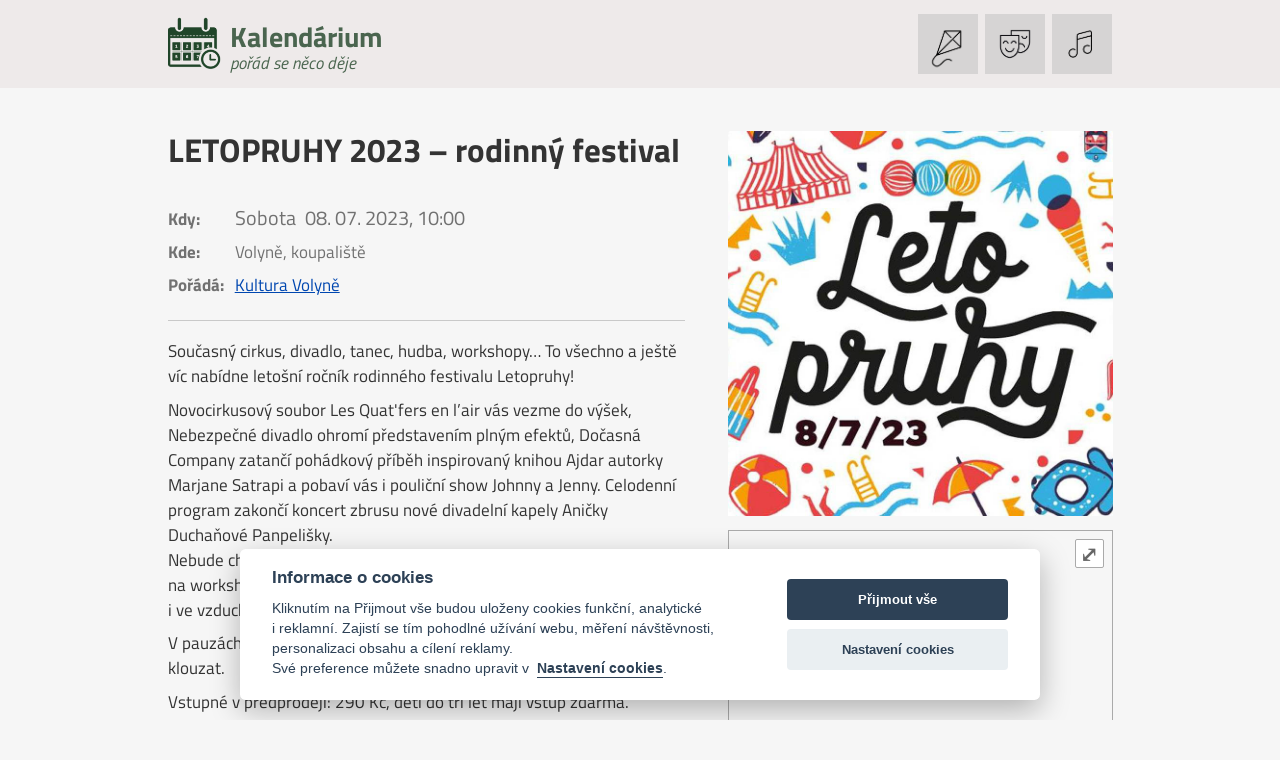

--- FILE ---
content_type: text/html; charset=UTF-8
request_url: https://kalendarium.piseckem.cz/cs/akce/letopruhy-2023-rodinny-festival/
body_size: 10553
content:
<!DOCTYPE html>
<!--[if lte IE 8]><html lang="cs" class="oldie"><![endif]-->
<!--[if gt IE 8]><!--> <html lang="cs"> <!--<![endif]-->
<head>

<!-- Google tag (gtag.js) --> 
<script async src="https://www.googletagmanager.com/gtag/js?id=G-SWCZR32390"></script> 
<script> 
window.dataLayer = window.dataLayer || []; 
function gtag(){dataLayer.push(arguments);} 
gtag('js', new Date()); 
gtag('config', 'G-SWCZR32390 '); 
</script>


  <meta charset="utf-8">
  <meta http-equiv="X-UA-Compatible" content="IE=edge">
  <meta name="viewport" content="width=device-width, initial-scale=1">
  <title>LETOPRUHY 2023 - rodinný festival - KALENDÁRIUM Píseckem</title>
    <meta name="description" content="" />
  <meta name="keywords" content="" />

  <meta property="og:title" content="LETOPRUHY 2023 - rodinný festival - KALENDÁRIUM Píseckem">  	  
  <meta property="og:description" content="">
    
  <!--<meta name="robots" content="index, follow">-->
  <meta name="robots" content="index, follow">
  <!--<meta name="googlebot" content="index, follow, snippet, archive" />-->
  <meta name="googlebot" content="index, follow, snippet, archive" />

  <meta name="autosize" content="off" />
  <meta name="author" content="QUIN studio, www.quin.cz" />
  <!--<base href="https://kalendarium.piseckem.cz/">-->
  <link rel="apple-touch-icon" sizes="180x180" href="https://kalendarium.piseckem.cz/inc/inc__web_kalendarium24/__config/favicons__front/apple-icon-180x180.png?v=1769445492">
  <link rel="icon" type="image/png" sizes="192x192"  href="https://kalendarium.piseckem.cz/inc/inc__web_kalendarium24/__config/favicons__front/android-icon-192x192.png?v=1769445492">
  <link rel="icon" type="image/png" sizes="32x32" href="https://kalendarium.piseckem.cz/inc/inc__web_kalendarium24/__config/favicons__front/favicon-32x32.png?v=1769445492">
  <link rel="icon" type="image/png" sizes="96x96" href="https://kalendarium.piseckem.cz/inc/inc__web_kalendarium24/__config/favicons__front/favicon-96x96.png?v=1769445492">
  <link rel="icon" type="image/png" sizes="16x16" href="https://kalendarium.piseckem.cz/inc/inc__web_kalendarium24/__config/favicons__front/favicon-16x16.png?v=1769445492">
  <link rel="icon" href="https://kalendarium.piseckem.cz/inc/inc__web_kalendarium24/__config/favicons__front/favicon.ico?v=1769445492" type="image/x-icon">
  <link rel="manifest" href="https://kalendarium.piseckem.cz/inc/inc__web_kalendarium24/__config/favicons__front/manifest.json?v=1769445492">
  <meta name="msapplication-TileColor" content="#ffffff">
  <meta name="msapplication-TileImage" content="https://kalendarium.piseckem.cz/inc/inc__web_kalendarium24/__config/favicons__front/ms-icon-144x144.png?v=1769445492">
    <meta name="theme-color" content="#FFFFFF">

    <link rel="stylesheet" href="https://kalendarium.piseckem.cz/inc/inc___tpw_kalendarium/html/bootstrap5_inweb/bootstrap.min.css" type="text/css" media="screen,projection" />
    <!--<link rel="stylesheet" href="https://cdn.jsdelivr.net/npm/bootstrap@4.6.0/dist/css/bootstrap.min.css" integrity="sha384-B0vP5xmATw1+K9KRQjQERJvTumQW0nPEzvF6L/Z6nronJ3oUOFUFpCjEUQouq2+l" crossorigin="anonymous">-->
    
    
<link rel="stylesheet" href="https://kalendarium.piseckem.cz/inc/inc_____qrs/html/css/admin-view.css?v=1769445492" type="text/css" media="screen,projection,print" />
  
  

<link rel="stylesheet" href="https://kalendarium.piseckem.cz/inc/inc_____qrs/html/css/qrsfonts.css?v=1769445492" type="text/css" media="screen,projection" />

<!--CSS  STYLY-->

<!--- STYLY knihoven --->
<link rel="stylesheet" href="https://kalendarium.piseckem.cz/inc/inc_____qrs/html/css/jquery-ui.css" type="text/css" media="screen,projection" />
<link rel="stylesheet" href="https://kalendarium.piseckem.cz/inc/inc_____qrs/html/css/jquery.fancybox.css" type="text/css" media="screen,projection" />
<link rel="stylesheet" href="https://kalendarium.piseckem.cz/inc/inc_____qrs/html/css/perfect-scrollbar.min.css" type="text/css" media="screen,projection" />
<link rel="stylesheet" href="https://kalendarium.piseckem.cz/inc/inc_____qrs/html/css/nanoscroller.css" type="text/css" media="screen,projection" />
<!--<link rel="stylesheet" href="https://kalendarium.piseckem.cz/inc/inc_____qrs/html/css/cookieconsent.css" type="text/css" media="screen,projection" />-->


<!--CSS FRONT STYLY-->
<link rel="stylesheet" href="https://kalendarium.piseckem.cz/inc/inc_____qrs/html/css/css-front(____qrs).css?v=1769445492" type="text/css" media="screen,projection,print" />
<link rel="stylesheet" href="https://kalendarium.piseckem.cz/inc/inc___tpw_kalendarium/html/css/css-front___typ-webu.css?v=1769445492" type="text/css" media="screen,projection,print" />
<link rel="stylesheet" href="https://kalendarium.piseckem.cz/inc/inc__web_kalendarium24/html/css/css-front__klient.css?v=1769445492" type="text/css" media="screen,projection,print" />


<!-- CSS FONTY-->
<link rel="stylesheet" href="https://kalendarium.piseckem.cz/inc/inc___tpw_kalendarium/html/css/fonty-frontendu___tpw.css?v=1769445492" type="text/css" media="screen,projection,print" />


<!--CSS PRINT STYLY-->
<link rel="stylesheet" href="https://kalendarium.piseckem.cz/inc/inc_____qrs/html/css/css-print.css?v=1769445492" type="text/css" media="print" />
<link rel="stylesheet" href="https://kalendarium.piseckem.cz/inc/inc___tpw_kalendarium/html/css/css-print___typ-webu.css?v=1769445492" type="text/css" media="print" />
<link rel="stylesheet" href="https://kalendarium.piseckem.cz/inc/inc__web_kalendarium24/html/css/css-print___klient.css?v=1769445492" type="text/css" media="print" />



<!-- TEST   externí css soubor přes článek (pro šikovnější editory)  -->
<!--<link rel="stylesheet" href="https://kalendarium.piseckem.cz/inc/inc__web_kalendarium24/resources/files/clanky/7757__syl-editora.css?v=1769445492" type="text/css" media="screen,projection" />  -->


  

  <!--[if lt IE 9]>
  <script src="https://kalendarium.piseckem.cz/inc/inc_____qrs/html/js/respond.min.js"></script>
  <script src="https://oss.maxcdn.com/html5shiv/3.7.2/html5shiv.min.js"></script>
  <![endif]-->
  
  <script src="https://code.jquery.com/jquery-1.9.1.min.js" type="text/javascript"></script>
  <!--<script src="https://cdn.jsdelivr.net/npm/jquery@3.6.0/dist/jquery.min.js" integrity="sha256-/xUj+3OJU5yExlq6GSYGSHk7tPXikynS7ogEvDej/m4=" crossorigin="anonymous"></script>-->
  <script src="https://kalendarium.piseckem.cz/inc/inc_____qrs/html/js/jquery-ui.js" type="text/javascript"></script>
  <script src="https://kalendarium.piseckem.cz/inc/inc_____qrs/html/js/jquery.fancybox.js" type="text/javascript"></script>
  <script src="https://kalendarium.piseckem.cz/inc/inc_____qrs/html/js/jquery.fancybox-cs.js" type="text/javascript"></script>
  <script src="https://kalendarium.piseckem.cz/inc/inc_____qrs/html/js/js.js.php?url=cs/akce/letopruhy-2023-rodinny-festival/" type="text/javascript"></script>
  
<script src="https://kalendarium.piseckem.cz/inc/inc___tpw_kalendarium/html/js/jquery.focuspoint.js" type="text/javascript"></script> 
    <script src="https://kalendarium.piseckem.cz/inc/inc____modules/module_maps_openlayers/dist/ol.js" type="text/javascript"></script> 
    <link rel="stylesheet" href="https://kalendarium.piseckem.cz/inc/inc___tpw_kalendarium/html/css/focuspoint.css" type="text/css" media="screen,projection" />
  <link rel="stylesheet" href="https://kalendarium.piseckem.cz/inc/inc____modules/module_maps_openlayers/ol.css" type="text/css" media="screen,projection" />
  <script type="text/javascript">
/* <![CDATA[ */ 
var PATH = "https://kalendarium.piseckem.cz/";
$(document).ready(function() {
  
//$("nav .submenu").nanoScroller();
$("a.foto:not(.out),.fotky a").fancybox({padding:0,margin:0,nextClick:true,
  beforeShow : function(){
   this.title =  $(this.element).data("title");
   $.post("https://kalendarium.piseckem.cz/inc/inc_____qrs/module.php?module=viewcount",{fcode:$(this.element).data("fcode")});    
  },
  helpers : { 
    overlay: {locked: false},
    title: {type: 'inside'},
	tpl: {
		wrap     : '<div class="fancybox-wrap" tabIndex="-1"><div class="fancybox-skin"><div class="fancybox-outer"><div class="fancybox-inner"></div></div></div>'
	},	
   }});
});
/* ]]> */
</script>


</head>



<body style="position:relative;" class="sekce_akce template_5 lang_cs nojs " data-nav-breakpoint="(max-width: 768px)">
    
    
    
          <noscript>
        <meta http-equiv="refresh" content="1;URL=?js=no">
    </noscript>
    <!--[if lt IE 9]>
    <div class="oldie">Používáte nepodporovaný prohlížeč. Pro správné zobrazení a funkčnost webu jej aktualizujte nebo použijte jiný prohlížeč. <a href='http://www.whatbrowser.org/intl/cs/#top'>více informací</a></div>
    <![endif]-->
        
	    
        
    <div id="above" class="home-above">
  <div id="head">
      <div class="container">
        <div class="row">
            <div class="col-12 col-sm-6 col-md-5 col-lg-4 col-xl-3 col-xxl-3">
              <h1>

              <a class="kalendarium-logo-box" href="https://kalendarium.piseckem.cz/"><span class="kalendarium-text">Kalendárium<span class="subtitle">pořád se něco děje</span></span></a>
              </h1>
            </div>
            <div class="col-12 col-sm-6 col-md-7 col-lg-8 col-xl-9 col-xxl-9">
              <div class="head-akce-types">
                <a href="https://kalendarium.piseckem.cz/cs/akce/?druhy=1"><img alt="volný čas" title="volný čas" src="https://kalendarium.piseckem.cz/inc/inc__web_kalendarium24/resources/options/1.png" ></a><a href="https://kalendarium.piseckem.cz/cs/akce/?druhy=4"><img alt="divadlo" title="divadlo" src="https://kalendarium.piseckem.cz/inc/inc__web_kalendarium24/resources/options/4.png" ></a><a href="https://kalendarium.piseckem.cz/cs/akce/?druhy=5"><img alt="hudba" title="hudba" src="https://kalendarium.piseckem.cz/inc/inc__web_kalendarium24/resources/options/5.png" ></a>              </div>
            </div>            
        </div>
        
      </div>
  </div>
</div>
<div id='main'>
<div class="precontent">
</div>

    <div class="text simple-article check-vazby" data-vazby-lost-link="odkaz není momentálně dostupný" data-vazby="[]">
        <div class="container">
<div class="row">
<div class="col-12 col-xs-12">
<div class='obsah'><div class='row'><div class='col-12 col-xs-12 col-md-7'><div class="wysiwyg"><h1>LETOPRUHY 2023 &ndash;&nbsp;rodinný festival</h1><div class="akce-data-part1"><div class="datum_akce_od nenivicedenni">
						<div class="label">Kdy: </div><div class="akce-parametr_text"><span class="akce-day">Sobota</span>08. 07. 2023, 10:00</div> 
					</div><div class="misto_konani"><div class="label">Kde: </div><div class="akce-parametr_text">Volyně, koupaliště <span class="misto_konani_mapa_kotva scroll-source" data-scroll-target=".akce-data-part3 .misto_konani">mapa&#8681;</span></div></div><div class="poradatel_box"><div class="label">Pořádá: </div><div class="akce-parametr_text"> <a href="https://kultura-volyne.cz/">Kultura Volyně</a></div></div></div><a class='foto' title='LETOPRUHY 2023 - rodinný festival'  href="https://kalendarium.piseckem.cz/inc/inc__web_kalendarium24/resources/imgs/clanky/nahledy/2554.jpg"><div class='kalendar-detail-nahled' style='background-image:url("https://kalendarium.piseckem.cz/inc/inc__web_kalendarium24/resources/imgs/clanky/nahledy/800x800/2554.jpg")'></div></a><div class="akce-data-part-wysiwyg"><p>Současn&yacute; cirkus, divadlo, tanec, hudba, workshopy&hellip; To&nbsp;v&scaron;echno a&nbsp;je&scaron;tě v&iacute;c nab&iacute;dne leto&scaron;n&iacute; ročn&iacute;k rodinn&eacute;ho festivalu Letopruhy!</p> <p>Novocirkusov&yacute; soubor Les Quat'fers en&nbsp;l&rsquo;air v&aacute;s vezme do&nbsp;v&yacute;&scaron;ek, Nebezpečn&eacute; divadlo ohrom&iacute; představen&iacute;m pln&yacute;m efektů, Dočasn&aacute; Company zatanč&iacute; poh&aacute;dkov&yacute; př&iacute;běh inspirovan&yacute; knihou Ajdar autorky Marjane Satrapi a&nbsp;pobav&iacute; v&aacute;s i&nbsp;pouličn&iacute; show Johnny a&nbsp;Jenny. Celodenn&iacute; program zakonč&iacute; koncert zbrusu nov&eacute; divadeln&iacute; kapely Aničky Duchaňov&eacute; Panpeli&scaron;ky.<br />Nebude chybět Anim&aacute;rium a&nbsp;Vodn&iacute; bar p&iacute;seck&eacute; galerie Sladovna, na&nbsp;workshopech si&nbsp;můžete zatančit, vyzkou&scaron;et akrobacii na&nbsp;zemi i&nbsp;ve&nbsp;vzduchu nebo vyrobit něco opravdu velk&eacute;ho.</p> <p>V pauz&aacute;ch se&nbsp;můžete koupat, stavět b&aacute;bovky, j&iacute;st nanuky nebo se&nbsp;j&iacute;t klouzat.</p> <p>Vstupn&eacute; v&nbsp;předprodeji: 290&nbsp;Kč, děti do&nbsp;tř&iacute; let maj&iacute; vstup zdarma.</p> <p>Tě&scaron;&iacute;me se&nbsp;na&nbsp;viděnou na&nbsp;koup&aacute;ku ve&nbsp;Volyni!</p></div></div></div><div class='col-12 col-xs-12 col-md-5 foto-vpravo fotogalerie-vpravo'><a class='foto' title='LETOPRUHY 2023 - rodinný festival' href="https://kalendarium.piseckem.cz/inc/inc__web_kalendarium24/resources/imgs/clanky/nahledy/2554.jpg"><div class='kalendar-detail-nahled-v-galerie' style='background-image:url("https://kalendarium.piseckem.cz/inc/inc__web_kalendarium24/resources/imgs/clanky/nahledy/800x800/2554.jpg")'></div></a><div class="col-12 akce_data3"><div class="akce-data-part3"><div class="misto_konani"><div class="label">Kde: </div><div class="akce-parametr_text">Volyně, koupaliště</div></div></div></div>



<!-- 
typ-mista__jina-zajimavost = "jiná zajímavost"
typ-mista__ostatni = "ostatní"

typ-mista__voda-stupen = "" ; vvvvvvvvvvvvv
typ-mista__voda-vodocet = "" ; vvvvvvvvvvvvv

-->
	

<div class="mainmap"><div class="mapa-zoom-in1"></div>
<div id="inpage-mapa-wrap-2554" class="map-openlayers-wrap" ><div id="mapa-inpage-tp1-at-gallery-2554" ><div id="submap-inpage-tp1-2554" class="map-openlayers"><div id="info"></div><div id="map-ctrl-desktop">Ke změně velikosti mapy myší podržte klávesu <b>Ctrl</b> a&nbsp;použijte kolečko&nbsp;myši</div><div id="map-ctrl-mobile">K&nbsp;posunutí mapy použijte dva&nbsp;prsty</div></div></div></div>
</div>


<script>
/* <![CDATA[ */ 

var viskr = [];
var filtered = false;

var all_krivky = [];

var grafikaPlacesZoom = []
var all_krivky_params = [];
all_krivky_params = []
var markers = {"1":["marker1.png","marker_cisl.png","marker_cisl_hover.png","marker1_dalsi.png","marker1_dalsi_hover.png",7,7,31,"Titillium Web","white","bold",35,2,"marker1_hover.png","typ-mista__obecny-point"]};

data = [{"id":2554,"gpsId":2554,"stav":"1","mapNumber":0,"mapIcon":"1","type":"0","hover":"13","nazev":"Volyně, koupaliště","url":"","lon":"13.89548360","lat":"49.16453060"}];

var map;
var extent;
var map_moved_zoomed = false;

$(document).ready(function(){
	
	$(document).keydown(function(e) {
		if (e.ctrlKey){ $("body").addClass('ctrl-pressed'); }				
	});		
	
		
	let allfeatures = new Array(); 
	
	
	// Default Markers start
	const defaultMarkerId = 1;
	
	const markerStyle = new ol.style.Style({
		image: new ol.style.Icon({
			anchor: [0.8, 48],
			anchorXUnits: 'fraction',
			anchorYUnits: 'pixels',
			src: 'https://kalendarium.piseckem.cz/inc/inc__web_kalendarium24/__config/mapa_ikony-markers/icons/' + 'marker' + defaultMarkerId + '.png',
		}),
	});		

	const markerStyleHover = new ol.style.Style({
		image: new ol.style.Icon({
			anchor: [0.8, 48],
			anchorXUnits: 'fraction',
			anchorYUnits: 'pixels',
			src: 'https://kalendarium.piseckem.cz/inc/inc__web_kalendarium24/__config/mapa_ikony-markers/icons/' + 'marker' + defaultMarkerId + '_hover.png',
		}),
	});		
	// Default Markers konec
	
	  var counter = 0;
	  for (var name in data) { /* Vyrobit značky */
		++counter; 
		if(name>=0) {
		
		  var goUrl = undefined;

		  var mrkr = markers[((data[name].mapIcon) ? data[name].mapIcon : 1)];	   
		  var obrLink = "https://kalendarium.piseckem.cz/inc/inc__web_kalendarium24/__config/mapa_ikony-markers/icons/" + mrkr[((data[name].type) ? data[name].type : 0)];
		  var obrHover = "https://kalendarium.piseckem.cz/inc/inc__web_kalendarium24/__config/mapa_ikony-markers/icons/" + mrkr[((data[name].hover) ? data[name].hover : 0)];

		  
		  /*
			
			var imgCss = {};
			
			if (data[name].stav == "admin-view-for--unpublish") {
				imgCss = {background: "#ffb0b0b3"}; 
			} else if (data[name].stav == "admin-view-for--virtual-unpublish") {
				imgCss = {background: "#dfb0ffb3"}; 
			}
		  
			*/
		  
		  if(data[name].mapNumber) {
			
			/*var popisek = JAK.mel("div", {}, {position:"absolute", left:parseInt(mrkr[6])+"px", top:parseInt(mrkr[5])+"px", textAlign:"center", width:parseInt(mrkr[7])+"px", fontFamily:mrkr[8], color:mrkr[9], fontWeight:mrkr[10]});
			var a= JAK.mel("a",{href:data[name].url},{color:mrkr[9],textDecoration:"none"});
			a.innerHTML = parseInt(data[name].mapNumber);
			popisek.appendChild(a);
			zn.appendChild(obrazek);
			zn.appendChild(popisek);*/
	
	
		  } else {
			/*zn.appendChild(obrazek);*/
			if(data[name].url) {
				goUrl = data[name].url;
			}
		  }
		  
		  if(data[name].lat && data[name].lon) {
		  
				//Nahrada vsech html entit za normalni znaky
				var tnazev = '';
				if(data[name].nazev) {
					var textArea = document.createElement('textarea');
					textArea.innerHTML = data[name].nazev;
					tnazev = textArea.value;
				}		  
			  
				allfeatures.push(new ol.Feature({
					  geometry: new ol.geom.Point(ol.proj.fromLonLat([data[name].lon, data[name].lat])),
					  name: tnazev,
					  url: goUrl,
					  mainstyle: new ol.style.Style({
							image: new ol.style.Icon({
								anchor: [0.8, 48],
								anchorXUnits: 'fraction',
								anchorYUnits: 'pixels',
								src: obrLink,
							}),
						}),
					  hoverstyle: new ol.style.Style({
							image: new ol.style.Icon({
								anchor: [0.8, 48],
								anchorXUnits: 'fraction',
								anchorYUnits: 'pixels',
								src: obrHover,
							}),
						}),						
					  style: new ol.style.Style({
							image: new ol.style.Icon({
								anchor: [0.8, 48],
								anchorXUnits: 'fraction',
								anchorYUnits: 'pixels',
								src: obrLink,
							}),
						}),
					})
				);		  
		 
		  }
		}

	  }	
	
	
	let vectorLayer = new ol.layer.Vector({
				source: new ol.source.Vector({
					features: allfeatures,
				}),
				style: 
				{
					'circle-radius': 9,
					'circle-fill-color': 'rgba(0,0,255,0.8)',
				},
			});
			
			
		const mySource = new ol.source.Vector({
			features: allfeatures,
		});

		const distanceInput = 35;
		const minDistanceInput = 20;

		const clusterSource = new ol.source.Cluster({
			distance: parseInt(distanceInput.value, 10),
			minDistance: parseInt(minDistanceInput.value, 10),
			source: mySource,
		});	
		
		const styleCache = {};

		const clusters = new ol.layer.Vector({
			source: clusterSource,
			style: function (feature) {
				const size = feature.get('features').length;
				
				let style = styleCache[size];
				
				if (size == 1)
				{
					var tfeatures = feature.get('features');					
					if (tfeatures)
					{
						feature = tfeatures[0];						
						style = feature.get('mainstyle');
					}				
					else
						style = markerStyle;
					styleCache[size] = style;
					return style;
				}				
				
				if (!style) {

					style = new ol.style.Style({
						image: new ol.style.Circle({
							radius: 25,
							stroke: new ol.style.Stroke({
								color: '#fff',
								width: 2
							}),
							fill: new ol.style.Fill({
								color: '#737373b8', 
							}),
						}),
						text: new ol.style.Text({
							text: size.toString(),
							scale: 2,
							fill: new ol.style.Fill({
								color: '#fff'
							}),
						}),
					});
					styleCache[size] = style;
				}
				return style;
			},
		});		

		// Cluster konec		
		
		// GPX start
		
		let allgpx = new Array(); 
		let allgpxZoom = new Array(); 
		
		const styleLine = {
			'Point': new ol.style.Style({
				image: new ol.style.Circle({
				fill: new ol.style.Fill({
					color: 'rgba(255,255,0,0.4)',
				}),
				radius: 5,
				stroke: new ol.style.Stroke({
					color: '#ff0',
					width: 1,
				}),
				}),
			}),			
			'LineString': new ol.style.Style({
				stroke: new ol.style.Stroke({
					color: '#f00',
					width: 4,
				}),
			}),
			'MultiLineString': new ol.style.Style({
				stroke: new ol.style.Stroke({
					color: '#D0622F',
					width: 5,					
				})						
			}),
			'Polygon': new ol.style.Style({
				stroke: new ol.style.Stroke({
					color: '#cc0000',
					width: 3,					
				}),
				fill: new ol.style.Fill({
					color: 'rgba(0, 0, 255, 0.5)',
				}),							
			}),			
		};		
		
		
				
		
		
				
		
		
		// GPX konec

	map = new ol.Map({
	
		  interactions: ol.interaction.defaults.defaults({dragPan: false, mouseWheelZoom: false}).extend([
			new ol.interaction.DragPan({
			  condition: function (event) {
			  	if ($("#mapa2-inpage .map-openlayers").length) { map_moved_zoomed = true; return true;}
				
				if (!ol.events.condition.touchOnly(event)) { $("#map-ctrl-desktop,#map-ctrl-mobile").stop(true).hide();  map_moved_zoomed = true; return true; }
				
				ret = this.getPointerCount() === 2 || ol.events.condition.platformModifierKeyOnly(event);
								
				if (!ret && this.getPointerCount() === 1 && ol.events.condition.touchOnly(event) ) 
				{
					if ($("#map-ctrl-mobile").is(":hidden")) 
					{
						$("#map-ctrl-mobile").stop().fadeIn('fast').animate({opacity:1.0},2000).fadeOut(1000);
					}
				}
				
				if (ret) $("#map-ctrl-desktop,#map-ctrl-mobile").stop(true).hide(); else { $("body").removeClass('ctrl-pressed'); }
				if (ret) map_moved_zoomed = true;
				return ret;
			  },
			}),
			new ol.interaction.MouseWheelZoom({
			  condition: function (event) {			  	
			  	if ($("#mapa2-inpage .map-openlayers").length) { if (ol.events.condition.platformModifierKeyOnly(event)) map_moved_zoomed = true; return true;}
				var ret = ol.events.condition.platformModifierKeyOnly(event);
				if (ret) $("#map-ctrl-desktop").stop(true).hide(); else { $("body").removeClass('ctrl-pressed'); }
				if (ret) map_moved_zoomed = true;
				return ret;
			  },
			}),
		  ]),				
	
		layers: [
			new ol.layer.Tile({
				className: 'mapa-ol-bw',
												
				source:  new ol.source.OSM(),
							}),			
			...allgpx,
			clusters,
			//vectorLines,			
			//vectorLayer,				
		],
		target: 'submap-inpage-tp1-2554',
		view: new ol.View({
			center: ol.proj.fromLonLat([14.6981184, 49.8729317]),
			showFullExtent: true,
			zoom: 10,
			maxZoom: 19,
			minZoom: 1,
			padding: [50,50,50,50]
		}),
	});
	
	
	extent = ol.extent.createEmpty();
	
			ol.extent.extend(extent, vectorLayer.getSource().getExtent());
		map.getView().fit(extent);
		
	
	
	/*---- Nepovoli posouvat do stran ----*/
	/*var tzoom = map.getView().getZoom();			
	map.setView(new ol.View({
		//center: ol.proj.fromLonLat([14.6981184, 49.8729317]),
		extent: [
			extent[0] - 100000,
			extent[1] - 100000,
			extent[2] + 100000,
			extent[3] + 100000,
		],				
		showFullExtent: true,
		zoom: 12,
		maxZoom: 17,
		minZoom: tzoom,
		padding: [50,50,50,50]
	}));				*/
	
	$.each(allgpx, function(index, sgpx) {
		if (allgpxZoom[index] == 1) sgpx.getSource().on('addfeature', function(){
			ol.extent.extend(extent, sgpx.getSource().getExtent());	
			map.getView().fit(extent);
		});
	}); 


		map.getView().fit(extent,{padding: [50,50,50,50], maxZoom: 16});	
		
	clusterSource.setDistance(parseInt(distanceInput, 10));
	clusterSource.setMinDistance(parseInt(minDistanceInput, 10));		
	
	
	const info = document.getElementById('info');

	let currentFeature;
	let currentFeatureCluster;

	function isCluster(feature) {
		if (!feature || !feature.get('features')) { 
				return false; 
		}
		return feature.get('features').length;
	}	
	
	const displayFeatureInfoCluster = function (pixel, target) {
		let feature = target.closest('.ol-control')
			? undefined
			: map.forEachFeatureAtPixel(pixel, function (feature) {
				return feature;
			});
		var cvcount = 0;
		let clusterFeature = undefined;
		if (feature) {
			
			cvcount = isCluster(feature);

			if (cvcount) clusterFeature = feature;				
			if (typeof clusterFeature !== 'undefined' && isCluster(clusterFeature) == 1) 
				{
					var tfeatures = feature.get('features');										
					if (tfeatures)
					{
						feature2 = tfeatures[0];		
						clusterFeature.setStyle(feature2.get('hoverstyle'));		
					}				
					else
					clusterFeature.setStyle(markerStyleHover);
				}

			if (cvcount < 2)
			{
				if (cvcount == 1)
				{
					var tfeatures = feature.get('features');					
					//if (typeof tfeatures !== 'undefined') 
					if (tfeatures)
					{
						feature = tfeatures[0];						
					}
				}

				info.style.left = pixel[0] + 'px';
				info.style.top = pixel[1] + 'px';
				if (feature !== currentFeature) {
					if (typeof feature.get('name') !== 'undefined' && feature.get('name') != '' /*feature.getGeometry().getType() == 'Point'*/) info.style.visibility = 'visible';
						else 
						{							
							info.style.visibility = 'hidden';
						}
					info.innerText =  feature.get('name');
					if (typeof feature.get('url') !== 'undefined') document.body.style.cursor = 'pointer';
						else document.body.style.cursor = 'default';
				}
			}
			else
			{				
				if (typeof currentFeatureCluster !== 'undefined' && isCluster(currentFeatureCluster) == 1) 
				{
					var tfeatures = currentFeatureCluster.get('features');										
					if (tfeatures)
					{
						feature2 = tfeatures[0];		
						currentFeatureCluster.setStyle(feature2.get('mainstyle'));		
					}				
					else									
						currentFeatureCluster.setStyle(markerStyle);
				}
				document.body.style.cursor = 'pointer';
			}



		} else {
			if (typeof currentFeatureCluster !== 'undefined' && isCluster(currentFeatureCluster) == 1) 
			{
				var tfeatures = currentFeatureCluster.get('features');										
				if (tfeatures)
				{
					feature2 = tfeatures[0];		
					currentFeatureCluster.setStyle(feature2.get('mainstyle'));		
				}				
				currentFeatureCluster.setStyle(markerStyle);
			}
			document.body.style.cursor = 'default';		
			info.style.visibility = 'hidden';
		}
		currentFeature = feature;
		currentFeatureCluster = clusterFeature;
	};		
	
	const clickFeatureInfoCluster = function (pixel, target) { 
		let feature = target.closest('.ol-control')
			? undefined
			: map.forEachFeatureAtPixel(pixel, function (feature) {
				return feature;
			});
		if (feature) { 
			var cvcount = isCluster(feature);
			if (cvcount == 1)
			{
				var tfeatures = feature.get('features');					
				if (typeof tfeatures !== 'undefined') feature = tfeatures[0];
			}
			else if (cvcount > 1) {
				var tfeatures = feature.get('features');
				if (typeof tfeatures !== 'undefined')
				{	
					const cextent = ol.extent.boundingExtent(
						tfeatures.map((r) => r.getGeometry().getCoordinates())
					);
					map.getView().fit(cextent, {duration: 1000, padding: [50, 50, 50, 50]});
				}
			}				
			if (typeof feature.get('url') !== 'undefined') location.href = feature.get('url');
		}
		currentFeature = feature;
	};		
	
	map.on('pointermove', function (evt) {
		if (evt.dragging) {
			info.style.visibility = 'hidden';
			currentFeature = undefined;
			return;
		}
		const pixel = map.getEventPixel(evt.originalEvent);
		displayFeatureInfoCluster(pixel, evt.originalEvent.target);
	});

	map.on('click', function (evt) {			
		clickFeatureInfoCluster(evt.pixel, evt.originalEvent.target);
	});

	map.getTargetElement().addEventListener('pointerleave', function () {		
		currentFeature = undefined;
		info.style.visibility = 'hidden';
	});	
	
	
	
	map.on('wheel', function(e){	  
      if ($("#mapa2-inpage .map-openlayers").length) $("#map-ctrl-desktop").hide();
	  else 
	  {
	  	if ($("#map-ctrl-desktop").is(":hidden")) 
		{
			$("#map-ctrl-desktop").stop().fadeIn('fast').animate({opacity:1.0},2000).fadeOut(1000);
		}
	  }
    });	
	
	
	class openPopupControl extends ol.control.Control {
	  /**
	   * @param {Object} [opt_options] Control options.
	   */
	  constructor(opt_options) {
		const options = opt_options || {};
	
		const button = document.createElement('button');
		button.innerHTML = '&#10530;';
	
		const element = document.createElement('div');
		element.className = 'qrs-map-popup-button ol-unselectable ol-control';
		element.appendChild(button);
	
		super({
		  element: element,
		  target: options.target,
		});
	
		button.addEventListener('click', this.handlePopupMap.bind(this), false);
		
	  }
	
	
	  handlePopupMap() {
		//this.getMap().getView().setRotation(0);
		$("#map-ctrl-desktop,#map-ctrl-mobile").stop(true).hide();
		$(".mapa-zoom-out").hide();
		$("#popupmap").modal("show");
		$(".map-openlayers").appendTo("#mapa2-inpage");
	  }	    
	  
	}
	
	class openPopupCloseControl extends ol.control.Control {
	  /**
	   * @param {Object} [opt_options] Control options.
	   */
	  constructor(opt_options) {
		const options = opt_options || {};
	
		const button = document.createElement('button');
		button.innerHTML = '&#8601;';
	
		const element = document.createElement('div');
		element.className = 'qrs-map-popup-close-button ol-unselectable ol-control';
		element.appendChild(button);
	
		super({
		  element: element,
		  target: options.target,
		});
	
		button.addEventListener('click', this.handlePopupMapClose.bind(this), false);
		
	  }

	  
	  handlePopupMapClose() {
		$(".map-openlayers").appendTo(".map-openlayers-wrap > div");
		$("#popupmap").modal("hide");
	  }	  
	  
	}
	
	map.addControl(new openPopupControl());	
	map.addControl(new openPopupCloseControl());	


});


/* ]]> */ 


$(document).ready(function(){
	$(document).on("click",".mapa-zoom-out",function(e) {
		$(".map-openlayers").appendTo(".map-openlayers-wrap > div");
		$("#popupmap").modal("hide");
	});
	$(document).on("click",".external-map-popup-button",function(e) {
		$(".qrs-map-popup-button button").trigger("click");
	});	
	$('#popupmap').on('hide.bs.modal', function (e) {
		$(".map-openlayers").appendTo(".map-openlayers-wrap > div");
	});	
	$('#popupmap').on('shown.bs.modal', function (e) {
		if (!map_moved_zoomed) map.getView().fit(extent,{padding: [50,50,50,50], maxZoom: 16});
	});		
	$('#popupmap').on('hidden.bs.modal', function (e) {
		if (!map_moved_zoomed) map.getView().fit(extent,{padding: [50,50,50,50], maxZoom: 16});
	});		
	$(document).on("click",".ol-zoom-out,.ol-zoom-in",function(e) {
		map_moved_zoomed = true;
	});		
	
	
/*	$(document).on("touchstart mousedown","#map-ctrl-desktop,#map-ctrl-mobile",function(e) { 
		$(this).stop(true).hide();		
	});	*/
	
});

</script>




<style>
body:after {
 position:absolute;
 opacity:0;
 content: url('https://kalendarium.piseckem.cz/inc/inc__web_kalendarium24/__config/mapa_ikony-markers/icons/marker1_hover.png');
}
</style>
</div></div>

</div> <!-- Konec OBSAH --> 

</div>
</div>
</div>
</div>

</div>

<footer>
<div class="footer-first-row">  
<div class='footer-left'>
&copy; Píseckem / Kalendárium (Změna programu vyhrazena!)



<a href="#" id="cookies-nastaveni" type="button" data-cc="c-settings">(Cookies)</a>
</div>
<div class='footer-right'>
<span class="long-footer">&copy; 2018 - 2026 Realizace a správa webu: </span><a href='http://www.quin.cz/' target="_blank">Studio QUIN.cz</a> 
</div>
<div class="clear"></div> 
</div>
<div id="przv" class="footer-second-row">
  
      
      <img src="https://kalendarium.piseckem.cz/inc/inc__web_kalendarium24/__config/imgs-defaults/paticka-loga_jihoceskykraj-2025.webp" height="50">
        <p>Projekt byl podpořen z grantového programu Jihočeského kraje.<br></p>    
      <div class="clear"></div>
    
</div>
</footer>



        <script type="text/javascript">
    /* <![CDATA[ */ 
    1
        1
        protectit('protect',' (zavináč) ');
$("document").ready(function() {
				$( ".file-attachment a" ).click(function(e) {
					$.post("https://kalendarium.piseckem.cz/inc/inc_____qrs/module.php?module=downloadcount",{fcode:$(this).data("fcode")}); 
				}); 				
			});

            /* ]]> */
    </script>
        <a href="#" id="up"> </a>


        
        <script>
        $('document').ready(function() {
		
					
		
		        });
    </script>
<script src="https://kalendarium.piseckem.cz/inc/inc___tpw_kalendarium/html/bootstrap5_inweb/bootstrap.bundle.min.js" type="text/javascript"></script>
<script src="https://kalendarium.piseckem.cz/inc/inc___tpw_kalendarium/html/js/scripts__typ_webu.js" type="text/javascript"></script>
<script src="https://kalendarium.piseckem.cz/inc/inc___tpw_kalendarium/html/js/scripts__typ_webu_menu.js" type="text/javascript"></script>
<script defer src="https://kalendarium.piseckem.cz/inc/inc____modules/module_ext_cookielista_orestbida/html/js/cookieconsent.js"></script>
<script>
        window.addEventListener('load', function(){
            
            // obtain plugin
            var cc = initCookieConsent();

            // run plugin with your configuration
            cc.run({
                current_lang: 'cs',
                theme_css: 'https://kalendarium.piseckem.cz/inc/inc____modules/module_ext_cookielista_orestbida/html/css/cookieconsent.css?v=1769445492', 
                page_scripts: true,                        // default: false
                autoclear_cookies: true,
                
                onFirstAction: function(user_preferences, cookie){
                    
                },

                onAccept: function (cookie) {
                },

                onChange: function (cookie, changed_categories) {
                    
                },
                gui_options: {
                    consent_modal: {
                        layout: 'cloud',               // box/cloud/bar
                        position: 'bottom center',     // bottom/middle/top + left/right/center
                        transition: 'slide',           // zoom/slide
                        swap_buttons: false            // enable to invert buttons
                    },
                    settings_modal: {
                        layout: 'box',                 // box/bar
                        transition: 'slide'            // zoom/slide
                    }
                },
                languages: {
                    'cs': {
                        consent_modal: {
                            title: 'Informace o&nbsp;cookies',
                            description: "Kliknutím na&nbsp;Přijmout vše budou uloženy cookies funkční, analytické i&nbsp;reklamní. Zajistí se tím pohodlné užívání webu, měření návštěvnosti, personalizaci obsahu a&nbsp;cílení reklamy. <br>Své preference můžete snadno upravit v&nbsp; <button type='button' data-cc='c-settings' class='cc-link'>Nastavení cookies</button>.",
                            primary_btn: {
                                text: 'Přijmout vše',
                                role: 'accept_all'              // 'accept_selected' or 'accept_all'
                            },
                            secondary_btn: {
                                text: 'Nastavení cookies',
                                role: 'settings'        // 'settings' or 'accept_necessary'
                            }
                        },
                        settings_modal: {
                            title: 'Nastavení cookies',
                            save_settings_btn: 'Uložit nastavení',
                            accept_all_btn: 'Přijmout vše',
                            close_btn_label: 'Close',
                            cookie_table_headers: [
                                {col1: 'Cookie'},
                                {col2: 'Doména'},
                                {col3: 'Expirace'},
                                {col4: 'Popis'}
                            ],
                            blocks: [
                                {
                                    title: 'Používáme cookies',
                                    description: 'Soubory cookie používáme k&nbsp;analýze údajů o&nbsp;návštěvách, ke&nbsp;zlepšení webu a&nbsp;k&nbsp;zobrazení personalizovaného obsahu. Používáním tohoto webu s&nbsp;tímto souhlasíte.'
                                }, {
                                    title: 'Cookies nezbytné pro&nbsp;fungování webu',
                                    description: 'Tyto cookies jsou vyžadovány pro&nbsp;správnou funkčnost webu a&nbsp;nelze je&nbsp;vypnout.',
                                    toggle: {
                                        value: 'necessary',
                                        enabled: true,
                                        readonly: true          // cookie categories with readonly=true are all treated as "necessary cookies"
                                    }
                                }, {
                                    title: 'Analytická cookies',
                                    description: 'Tyto cookies slouží k&nbsp;získání statistických informací. Používají se&nbsp;pro&nbsp;měření a&nbsp;zlepšování výkonu.',
                                    toggle: {
                                        value: 'analytics',     // your cookie category
                                        enabled: false,
                                        readonly: false
                                    }
                                    
                                }, {
                                    title: 'Reklamní cookies',
                                    description: 'Tyto cookies nastavují prostřednictvím tohoto webu reklamní partneři.',
                                    toggle: {
                                        value: 'ads',
                                        enabled: false,
                                        readonly: false
                                    }
                                }, {
                                    title: 'Funkční cookies',
                                    description: 'Tyto soubory cookie slouží k&nbsp;vylepšení funkčnosti webu, personalizaci obsahu a&nbsp;použití sociálních médií.',
                                    toggle: {
                                        value: 'preferences',
                                        enabled: false,
                                        readonly: false
                                    }
                                }
                            ]
                        }
                    }
                }
            });
        });
</script>
<div class="overlay"></div>
  <div class="modal fade" id="popupmap" tabindex="-1" role="dialog" aria-labelledby="" aria-hidden="true">
    <div class="modal-dialog modal-xl">
      <div class="modal-content">
        <div class="modal-body" style="width:100%; height:85vh;"><div class="mapa-zoom-out"></div>
        <div style="width:100%; height:100%;" id="mapa2-wrap" data-moment="načítám..."><div style="width:100%; height:100%;" id="mapa2-inpage"></div></div>	
        </div>
      </div>
    </div>
  </div> 
  
  
  
</body>
</html>




--- FILE ---
content_type: text/html; charset=UTF-8
request_url: https://kalendarium.piseckem.cz/inc/inc_____qrs/html/js/js.js.php?url=cs/akce/letopruhy-2023-rodinny-festival/
body_size: 5206
content:
/* prevede datum na mysql format YYYY-MM-DD */
function prevodDatum(filtrDat) {
    var resultDatum = "";
    var filterDatArr = filtrDat.split(".").reverse();
    
    for(i = 0; i < filterDatArr.length; i++){
        if (i == 0) {
            resultDatum = filterDatArr[i].trim();
        } else {
            resultDatum += "-" + filterDatArr[i].trim();
        }
            
    }
    return resultDatum;
}

$(document).ready(function(e){


    $(".scroll-source").click(function(e) {
    	e.preventDefault();
        var scrolltarget = $(this).attr("data-scroll-target");
        $([document.documentElement, document.body]).animate({
            scrollTop: $(scrolltarget).offset().top
        }, 500, 'linear');
    });


    
    // Vazby
    $( ".check-vazby" ).each(function( index ) {
      var ids = $(this).data("vazby");
      
      var showall = true;
      if ($(".adm .msg a").length>0 && $(".adm .msg a").attr("href") == "?preview=1") showall = false;
      
      //ids = ids.split(',');      
          for (a in ids ) {
               var az = parseInt(ids[a]);
               if (ids[a] == az) 
               	{
                	if ($("#modal-admin").length > 0 &&  showall) 
                    {
                    	$('a[href*="/id/'+az+'"]').addClass('vazby-link--cil-nedostupny--mod-admin');
                        //$('a[althref*="/id/'+az+'"]').addClass('vazby-link--cil-nedostupny--mod-admin');
                        $('a[data-hrefid*="/id/'+az+'"]').addClass('vazby-link--cil-nedostupny--mod-admin');
                    }
                    else 
                    {
                    	$('a[href*="/id/'+az+'"]').addClass('vazby-link--cil-nedostupny--mod-frontend');
                        //$('a[althref*="/id/'+az+'"]').addClass('vazby-link--cil-nedostupny--mod-frontend');
                        $('a[data-hrefid*="/id/'+az+'"]').addClass('vazby-link--cil-nedostupny--mod-frontend');
                    }
                }
            }
    });	
    if ($( ".check-vazby" ).length > 0) $( "a.vazby-link--cil-nedostupny--mod-admin, a.vazby-link--cil-nedostupny--mod-frontend" ).attr("title",$( ".check-vazby" ).data("vazby-lost-link"));
    $( "a.vazby-link--cil-nedostupny--mod-admin, a.vazby-link--cil-nedostupny--mod-frontend" ).on( "click", function( e ) {
      e.preventDefault();
    });    

});
  

function getElementsByClassJmeno(strClass, strTag, objContElm) {
  strTag = strTag || "*";
  objContElm = objContElm || document;
  var objColl = objContElm.getElementsByTagName(strTag);
  if (!objColl.length &&  strTag == "*" &&  objContElm.all) objColl = objContElm.all;
  var arr = new Array();
  var delim = strClass.indexOf('|') != -1  ? '|' : ' ';
  var arrClass = strClass.split(delim);
  for (var i = 0, j = objColl.length; i < j; i++) {
    var arrObjClass = objColl[i].className.split(' ');
    if (delim == ' ' && arrClass.length > arrObjClass.length) continue;
    var c = 0;
    comparisonLoop:
    for (var k = 0, l = arrObjClass.length; k < l; k++) {
      for (var m = 0, n = arrClass.length; m < n; m++) {
        if (arrClass[m] == arrObjClass[k]) c++;
        if (( delim == '|' && c == 1) || (delim == ' ' && c == arrClass.length)) {
          arr.pushit(objColl[i]);
          break comparisonLoop;
        }
      }
    }
  }
  return arr;
}

Array.prototype.pushit = function(value) {
  this[this.length] = value;
}

function protectit(cl,slovo) {
  mejly = getElementsByClassJmeno(cl,'a');
  for (var i = 0, j = mejly.length; i < j; i++) {
  var mejl = (mejly[i].title) ? mejly[i].title.split(slovo) : mejly[i].innerHTML.split(slovo);
  var mtxt = $(mejly[i]).data('txt');
  if (mtxt) mtxt = mtxt.replaceAll(slovo,'@');
  antiSpam.mailTo(mejly[i], {
  email: mejl[0],
  domain: mejl[1],
  nameAsEmail: true,
  txt: mtxt
});
  }
}
var antiSpam = {
    toSeparatedString: function(obj, delimiter) {
        if (!obj) return null;
        if (typeof(obj) == 'string') return obj;
        var res = '';
        for (var i=0; i<obj.length; i++) {
            if (i > 0 && delimiter) res += delimiter;
            res += obj[i];
        }
        return res;
    },
    mailTo: function(id, parameters) {        


        
        if (!parameters) return;
        var a = id;
        if (!a) return;
        var email = parameters.email;
        if (!email) return;
        var domain = parameters.domain;
        if (!domain) return;
        realemail = email + '@' + domain;
        email = email + '@&#8203;' + domain;
        a.href = 'mailto:' + realemail;
        if (!parameters.name) {
            if (parameters.nameAsEmail) 
            	{ 
                	if (!parameters.txt || parameters.txt == 'undefined')
                    {
                    if(a.title=="") a.innerHTML = email; 
                    else a.title = email;
                    }
                    else a.innerHTML = parameters.txt; 
                }
        } else a.innerHTML = parameters.name;
    }

}

function outlink(href){
      var evt = window.event;
      if(href) var win = window.open(href);
      if (win){
          if (evt && evt.preventDefault) evt.preventDefault();
          if (evt) evt.returnValue = false;
          return false;
      } else {
            return true;
      }
}


function outlinks(e) {
  var hostname = window.location.hostname;
	hostname = hostname.replace("www.","").toLowerCase();
  $("body a").each(function(){href = String($(this).attr("href")).toLowerCase(); if((href.indexOf("https://")!=-1 || href.indexOf("http://")!=-1) && href.indexOf(hostname)==-1) $(this).not(".not").addClass("out");});
  linky = getElementsByClassJmeno('out','a',document.getElementById(e));
  for (var i = 0, j = linky.length; i < j; i++) {
//   linky[i].setAttribute("target","_blank");
  linky[i].setAttribute("onclick","return outlink(this.href)");
}
}

/* SCROLLTOFIXED */
(function(a){a.isScrollToFixed=function(b){return !!a(b).data("ScrollToFixed")};a.ScrollToFixed=function(d,i){var m=this;m.$el=a(d);m.el=d;m.$el.data("ScrollToFixed",m);var c=false;var H=m.$el;var I;var F;var k;var e;var z;var E=0;var r=0;var j=-1;var f=-1;var u=null;var A;var g;function v(){H.trigger("preUnfixed.ScrollToFixed");l();H.trigger("unfixed.ScrollToFixed");f=-1;E=H.offset().top;r=H.offset().left;if(m.options.offsets){r+=(H.offset().left-H.position().left)}if(j==-1){j=r}I=H.css("position");c=true;if(m.options.bottom!=-1){H.trigger("preFixed.ScrollToFixed");x();H.trigger("fixed.ScrollToFixed")}}function o(){var J=m.options.limit;if(!J){return 0}if(typeof(J)==="function"){return J.apply(H)}return J}function q(){return I==="fixed"}function y(){return I==="absolute"}function h(){return !(q()||y())}function x(){if(!q()){var J=H[0].getBoundingClientRect();u.css({display:H.css("display"),width:J.width,height:J.height,"float":H.css("float")});cssOptions={"z-index":m.options.zIndex,position:"fixed",top:m.options.bottom==-1?t():"",bottom:m.options.bottom==-1?"":m.options.bottom,"margin-left":"0px"};if(!m.options.dontSetWidth){cssOptions.width=H.css("width")}H.css(cssOptions);H.addClass(m.options.baseClassName);if(m.options.className){H.addClass(m.options.className)}I="fixed"}}function b(){var K=o();var J=r;if(m.options.removeOffsets){J="";K=K-E}cssOptions={position:"absolute",top:K,left:J,"margin-left":"0px",bottom:""};if(!m.options.dontSetWidth){cssOptions.width=H.css("width")}H.css(cssOptions);I="absolute"}function l(){if(!h()){f=-1;u.css("display","none");H.css({"z-index":z,width:"",position:F,left:"",top:e,"margin-left":""});H.removeClass("scroll-to-fixed-fixed");if(m.options.className){H.removeClass(m.options.className)}I=null}}function w(J){if(J!=f){H.css("left",r-J);f=J}}function t(){var J=m.options.marginTop;if(!J){return 0}if(typeof(J)==="function"){return J.apply(H)}return J}function B(){if(!a.isScrollToFixed(H)||H.is(":hidden")){return}var M=c;var L=h();if(!c){v()}else{if(h()){E=H.offset().top;r=H.offset().left}}var J=a(window).scrollLeft();var N=a(window).scrollTop();var K=o();if(m.options.minWidth&&a(window).width()<m.options.minWidth){if(!h()||!M){p();H.trigger("preUnfixed.ScrollToFixed");l();H.trigger("unfixed.ScrollToFixed")}}else{if(m.options.maxWidth&&a(window).width()>m.options.maxWidth){if(!h()||!M){p();H.trigger("preUnfixed.ScrollToFixed");l();H.trigger("unfixed.ScrollToFixed")}}else{if(m.options.bottom==-1){if(K>0&&N>=K-t()){if(!L&&(!y()||!M)){p();H.trigger("preAbsolute.ScrollToFixed");b();H.trigger("unfixed.ScrollToFixed")}}else{if(N>=E-t()){if(!q()||!M){p();H.trigger("preFixed.ScrollToFixed");x();f=-1;H.trigger("fixed.ScrollToFixed")}w(J)}else{if(!h()||!M){p();H.trigger("preUnfixed.ScrollToFixed");l();H.trigger("unfixed.ScrollToFixed")}}}}else{if(K>0){if(N+a(window).height()-H.outerHeight(true)>=K-(t()||-n())){if(q()){p();H.trigger("preUnfixed.ScrollToFixed");if(F==="absolute"){b()}else{l()}H.trigger("unfixed.ScrollToFixed")}}else{if(!q()){p();H.trigger("preFixed.ScrollToFixed");x()}w(J);H.trigger("fixed.ScrollToFixed")}}else{w(J)}}}}}function n(){if(!m.options.bottom){return 0}return m.options.bottom}function p(){var J=H.css("position");if(J=="absolute"){H.trigger("postAbsolute.ScrollToFixed")}else{if(J=="fixed"){H.trigger("postFixed.ScrollToFixed")}else{H.trigger("postUnfixed.ScrollToFixed")}}}var D=function(J){if(H.is(":visible")){c=false;B()}else{l()}};var G=function(J){(!!window.requestAnimationFrame)?requestAnimationFrame(B):B()};var C=function(){var K=document.body;if(document.createElement&&K&&K.appendChild&&K.removeChild){var M=document.createElement("div");if(!M.getBoundingClientRect){return null}M.innerHTML="x";M.style.cssText="position:fixed;top:100px;";K.appendChild(M);var N=K.style.height,O=K.scrollTop;K.style.height="3000px";K.scrollTop=500;var J=M.getBoundingClientRect().top;K.style.height=N;var L=(J===100);K.removeChild(M);K.scrollTop=O;return L}return null};var s=function(J){J=J||window.event;if(J.preventDefault){J.preventDefault()}J.returnValue=false};m.init=function(){m.options=a.extend({},a.ScrollToFixed.defaultOptions,i);z=H.css("z-index");m.$el.css("z-index",m.options.zIndex);u=a("<div />");I=H.css("position");F=H.css("position");k=H.css("float");e=H.css("top");if(h()){m.$el.after(u)}a(window).bind("resize.ScrollToFixed",D);a(window).bind("scroll.ScrollToFixed",G);if("ontouchmove" in window){a(window).bind("touchmove.ScrollToFixed",B)}if(m.options.preFixed){H.bind("preFixed.ScrollToFixed",m.options.preFixed)}if(m.options.postFixed){H.bind("postFixed.ScrollToFixed",m.options.postFixed)}if(m.options.preUnfixed){H.bind("preUnfixed.ScrollToFixed",m.options.preUnfixed)}if(m.options.postUnfixed){H.bind("postUnfixed.ScrollToFixed",m.options.postUnfixed)}if(m.options.preAbsolute){H.bind("preAbsolute.ScrollToFixed",m.options.preAbsolute)}if(m.options.postAbsolute){H.bind("postAbsolute.ScrollToFixed",m.options.postAbsolute)}if(m.options.fixed){H.bind("fixed.ScrollToFixed",m.options.fixed)}if(m.options.unfixed){H.bind("unfixed.ScrollToFixed",m.options.unfixed)}if(m.options.spacerClass){u.addClass(m.options.spacerClass)}H.bind("resize.ScrollToFixed",function(){u.height(H.height())});H.bind("scroll.ScrollToFixed",function(){H.trigger("preUnfixed.ScrollToFixed");l();H.trigger("unfixed.ScrollToFixed");B()});H.bind("detach.ScrollToFixed",function(J){s(J);H.trigger("preUnfixed.ScrollToFixed");l();H.trigger("unfixed.ScrollToFixed");a(window).unbind("resize.ScrollToFixed",D);a(window).unbind("scroll.ScrollToFixed",G);H.unbind(".ScrollToFixed");u.remove();m.$el.removeData("ScrollToFixed")});D()};m.init()};a.ScrollToFixed.defaultOptions={marginTop:0,limit:0,bottom:-1,zIndex:1000,baseClassName:"scroll-to-fixed-fixed"};a.fn.scrollToFixed=function(b){return this.each(function(){(new a.ScrollToFixed(this,b))})}})(jQuery);

/* ACTUAL.JS */
/*! Copyright 2012, Ben Lin (http://dreamerslab.com/)
 * Licensed under the MIT License (LICENSE.txt).
 *
 * Version: 1.0.18
 *
 * Requires: jQuery >= 1.2.3
 */
(function(a){if(typeof define==="function"&&define.amd){define(["jquery"],a);
}else{a(jQuery);}}(function(a){a.fn.addBack=a.fn.addBack||a.fn.andSelf;a.fn.extend({actual:function(b,l){if(!this[b]){throw'$.actual => The jQuery method "'+b+'" you called does not exist';
}var f={absolute:false,clone:false,includeMargin:false,display:"block"};var i=a.extend(f,l);var e=this.eq(0);var h,j;if(i.clone===true){h=function(){var m="position: absolute !important; top: -1000 !important; ";
e=e.clone().attr("style",m).appendTo("body");};j=function(){e.remove();};}else{var g=[];var d="";var c;h=function(){c=e.parents().addBack().filter(":hidden");
d+="visibility: hidden !important; display: "+i.display+" !important; ";if(i.absolute===true){d+="position: absolute !important; ";}c.each(function(){var m=a(this);
var n=m.attr("style");g.push(n);m.attr("style",n?n+";"+d:d);});};j=function(){c.each(function(m){var o=a(this);var n=g[m];if(n===undefined){o.removeAttr("style");
}else{o.attr("style",n);}});};}h();var k=/(outer)/.test(b)?e[b](i.includeMargin):e[b]();j();return k;}});}));

/* SCROLLTO.JS */
/**
 * Copyright (c) 2007-2015 Ariel Flesler - aflesler<a>gmail<d>com | http://flesler.blogspot.com
 * Licensed under MIT
 * @author Ariel Flesler
 * @version 2.1.1
 */
;(function(f){"use strict";"function"===typeof define&&define.amd?define(["jquery"],f):"undefined"!==typeof module&&module.exports?module.exports=f(require("jquery")):f(jQuery)})(function($){"use strict";function n(a){return!a.nodeName||-1!==$.inArray(a.nodeName.toLowerCase(),["iframe","#document","html","body"])}function h(a){return $.isFunction(a)||$.isPlainObject(a)?a:{top:a,left:a}}var p=$.scrollTo=function(a,d,b){return $(window).scrollTo(a,d,b)};p.defaults={axis:"xy",duration:0,limit:!0};$.fn.scrollTo=function(a,d,b){"object"=== typeof d&&(b=d,d=0);"function"===typeof b&&(b={onAfter:b});"max"===a&&(a=9E9);b=$.extend({},p.defaults,b);d=d||b.duration;var u=b.queue&&1<b.axis.length;u&&(d/=2);b.offset=h(b.offset);b.over=h(b.over);return this.each(function(){function k(a){var k=$.extend({},b,{queue:!0,duration:d,complete:a&&function(){a.call(q,e,b)}});r.animate(f,k)}if(null!==a){var l=n(this),q=l?this.contentWindow||window:this,r=$(q),e=a,f={},t;switch(typeof e){case "number":case "string":if(/^([+-]=?)?\d+(\.\d+)?(px|%)?$/.test(e)){e= h(e);break}e=l?$(e):$(e,q);if(!e.length)return;case "object":if(e.is||e.style)t=(e=$(e)).offset()}var v=$.isFunction(b.offset)&&b.offset(q,e)||b.offset;$.each(b.axis.split(""),function(a,c){var d="x"===c?"Left":"Top",m=d.toLowerCase(),g="scroll"+d,h=r[g](),n=p.max(q,c);t?(f[g]=t[m]+(l?0:h-r.offset()[m]),b.margin&&(f[g]-=parseInt(e.css("margin"+d),10)||0,f[g]-=parseInt(e.css("border"+d+"Width"),10)||0),f[g]+=v[m]||0,b.over[m]&&(f[g]+=e["x"===c?"width":"height"]()*b.over[m])):(d=e[m],f[g]=d.slice&& "%"===d.slice(-1)?parseFloat(d)/100*n:d);b.limit&&/^\d+$/.test(f[g])&&(f[g]=0>=f[g]?0:Math.min(f[g],n));!a&&1<b.axis.length&&(h===f[g]?f={}:u&&(k(b.onAfterFirst),f={}))});k(b.onAfter)}})};p.max=function(a,d){var b="x"===d?"Width":"Height",h="scroll"+b;if(!n(a))return a[h]-$(a)[b.toLowerCase()]();var b="client"+b,k=a.ownerDocument||a.document,l=k.documentElement,k=k.body;return Math.max(l[h],k[h])-Math.min(l[b],k[b])};$.Tween.propHooks.scrollLeft=$.Tween.propHooks.scrollTop={get:function(a){return $(a.elem)[a.prop]()}, set:function(a){var d=this.get(a);if(a.options.interrupt&&a._last&&a._last!==d)return $(a.elem).stop();var b=Math.round(a.now);d!==b&&($(a.elem)[a.prop](b),a._last=this.get(a))}};return p});

--- FILE ---
content_type: text/css
request_url: https://kalendarium.piseckem.cz/inc/inc_____qrs/html/css/admin-view.css?v=1769445492
body_size: 1821
content:


/*  Společné pro "Neveřejné články" při prohlížení adminem  */

.admin-view-for--unpublish, .publishing-status__koncept {
    background: #ffb0b0eb ;
}

/*  tohle s !important je dočasně // .. než se místo "zaněňování backgroundu v prvku" použije způsob překrývání nad prvkem */ 
.admin-view-for--unpublish, .publishing-status__koncept, .body-publishing-status__koncept #main{
    background: #ffb0b0eb  !important;
    background-image: url('../imgs/publishing-status__koncept__back-v1_300x200.png') !important;
	color:#000000!important;
	padding:0.2em 0.5em!important;
}
.admin-view-for--virtual-unpublish, .publishing-status__cil-neni-verejny, .body-publishing-status__cil-neni-verejny #main{
    background: #dfb0ffb3 !important; 
    background-image: url('../imgs/publishing-status__cil-neverejny__back-v1_300x200.png') !important;
    opacity: 50% !important;
	color:#000000!important;
	padding:0.2em 0.5em!important;	
}
.publishing-status__zverejneny-budouci, .body-publishing-status__zverejneny-budouci #main {
    background: #ffefb0b3  !important;
    background-image: url('../imgs/publishing-status__budouci__back-v1_300x200.png') !important;
	color:#000000!important;
	padding:0.2em 0.5em!important;	
}
.publishing-status__expirovany, .body-publishing-status__expirovany #main {    
	color:#000000!important;
	padding:0.2em 0.5em!important;	
    background: #b7b7b7b3  !important;
    background-image: url('../imgs/publishing-status__expirovany__back-v1_300x200.png') !important;
}



.vazby-link--cil-nedostupny--mod-admin {
    background-color:#ffb0b0eb;    
}




/* Hlavní (kaskádové) MENU  */
#menu ul li.admin-view-for--unpublish {
    
}

/* Menu - Styl textu*/
#menu nav > ul > li.admin-view-for--unpublish > a, #menu nav > ul > li.publishing-status__koncept > a {
    font-style: italic;
}

/* Ruzne styly - text menu   */
#menu ul li.admin-view-for--unpublish a,#submenu ul li.admin-view-for--unpublish a, #submenu ul li.publishing-status__koncept a {
    background: #0084ff12 !important; /* jen test pro zjišťování kam zmizel okraj  */
}



/* Výpis podčlánků - položky neveřejných podčlánků   */
.vypis a.admin-view-for--unpublish  {
    
}

/*vypis podclanku - Barva textu*/
.vypis a.admin-view-for--unpublish span.nazev {
    /* color: white; */
     
}

/*Aktuality home - Podbarveni*/
.news div.admin-view-for--unpublish {
    
}

/* Výpis aktualit */
.newslist .newsBox > div.admin-view-for--unpublish, .newslist .newsBox > div.publishing-status__koncept {
    padding: 1em;
}

/* MAPA STRÁNEK sitemap */
.mapa-item-parent-neexistuje {margin: 0.1em 0 0 0;}
.mapa-item-parent-neexistuje.first {margin-top: 2em;}
.mapa-item-parent-neexistuje:not(.first) span.popisek {
    display: none;
}
.mapa-item-parent-neexistuje > span { display:grid; font-size: 0.9em; background: #6f6f6f12;  padding: 0.1em 1em; }
.mapa-item-parent-neexistuje span.popisek { margin-left: -0.5em; color: #d00000; font-style: italic; font-size: 1.1em; padding-bottom: 0.3em;}
.mapa-item-parent-neexistuje span.nazev-clanku {    }


.text-unpublish-cover {
    background: #ffb0b0eb;
    position: absolute;
    /*  z-index: 999;  */
    bottom: 0;
    right: 0;
    top: 0;
    left: 0;
    margin: 0.2em;
}


.adm {position:fixed;top:0;left:0;width:100%;text-align:center;margin:0 auto;} 
.adm > div {position:relative;width:100%;}
.adm .msg {
    padding: 0.2em 0.2em;
    background: #a7dc83;
    color: #000;
}
.adm .err {
    padding: 0.2em 0.2em;
    background:#cc6666;
    color:#000;
}
.admButt {position:fixed;right:0;top:0;width:50px;height:35px;cursor:pointer;}
.adm select {color:#000}
.admButt.closed {background-position:center -19px;background-color:#66cc66}
.adm,.admButt{z-index:4999}


#modal-admin {
    z-index:99999999999999;
}

/*--- Click through modal dialog fix ---*/

#modal-admin .modal-content{
border-radius: 0px;
}

@media screen and (min-width: 768px) {
#modal-admin.modal{
/*margin:0px auto;*/
/*width:600px;
height:262px;
overflow:hidden;*/
height: fit-content;
/*background-color:#0033FF;*/ 
}

.modal-open #modal-admin.modal {
overflow-y: hidden;
}

#modal-admin .modal-dialog {
margin: 30px 0;
width:600px;
margin:10px;
margin-right:10px!important;
padding-right:0px;
}

#modal-admin {
margin-top:60px;
min-width: fit-content;
max-width:620px;
margin-left:calc(50% - 310px);
}

#modal-admin .modal-content{
top:0px!important;
-webkit-box-shadow: 0 0px 5px rgb(0 0 0 / 50%);
box-shadow: 0 0px 5px rgb(0 0 0 / 50%);
}

#modal-admin .modal-footer {
  padding: 5px;
}

#modal-admin .modal-body {
  padding: 5px;
}

#modal-admin .modal-header {
  min-height: 36.43px;
  padding: 5px;
  justify-content: flex-end;
}

#modal-admin .modal-header:hover {
  cursor:move;
}

}


#modal-admin .modal-content {
    background: #e7e7e7;
    border: 1px solid rgba(0, 0, 0, 0.67);
    position: relative;
    top: 30px;
}

#modal-admin .modal-header .close {    
    font-size: inherit;
    padding: 0px 7px;
    position: relative;
    top: 0px;
	border:1px solid #aaa;
}  

#modal-admin #login {
    color: #363636;
}

#modal-admin .loglink {
    color: #5f5f5f;
}

.adm{
display:none;
}

/*---- pro banner -----*/
.fancybox-image-admin-only{
    background-color: #ffb0b0eb  !important;
    background-image: url('../imgs/publishing-status__koncept__back-v1_300x200.png') !important;
}

.fancybox-image-admin-only img{
opacity:0.5;
width:50% !important;
height:auto !important;
}

--- FILE ---
content_type: text/css
request_url: https://kalendarium.piseckem.cz/inc/inc___tpw_kalendarium/html/css/css-front___typ-webu.css?v=1769445492
body_size: 21437
content:


:root {

  --akce-part1-label-width: 4em;

}



/*----- css.css START ------*/
/*----- css.css START ------*/
/*----- css.css START ------*/


.obsah p {
  font-size: 1.2em;
  margin-bottom: 0.5em;
}










* { box-sizing: border-box; }
* html,body {margin:0;padding:0;min-height:100%;}
html {
  overflow-y: scroll;
  
}
body {
  font-family:"Titillium Web",sans-serif;
  min-height: 100%;
  margin-bottom: -2.5rem; 
display: flex;
flex-direction: column;  
  background:#f6f6f6;
}





.grid {
  background: #fff;
  margin-top: 0px; /* 130px */
  z-index: 1;
}

.grid:after {
  content: '';
  display: block;
  clear: both;
}

.grid-item,
.grid-sizer {
  width: 20%;
}

.grid-item:after,
.grid-sizer:after {
  content: '';
  display: block;
}

.grid-item:after {
    padding-bottom:100%;
}


.grid-item {
  position:relative;
  float: left;
  color:#fff;
}
/*.grid-item--width2 { width: 40%; }
.grid-item--width2 .fp > span {font-size:1.4em}
.grid-item--width2 .fz {font-size:1.7em}*/
.grid-item--width2 { width: 33%; }
.grid-item--width2 .fp > span {font-size:1.1em}
/*.grid-item--width2 .fz {font-size:1.5em}
.grid-item--width3 .fz {font-size:1.4em}*/
.grid-item--width3 { width: 40%;}
.grid-item--width3:after {padding-bottom:50%}
.grid-item--width4 { width: 20%;}
.grid-item--width4:after {padding-bottom:200%}

.f {
position: absolute;
bottom: 0;
right: 0;
padding:0 5px;
line-height:1.1em;
-webkit-perspective: 1000;
perspective: 1000px;
z-index:3;
padding:0;
-webkit-transform-style: preserve-3d;
transform-style: preserve-3d;
-webkit-transition:background-position 0.5s;
transition:background-position 0.5s;
}
body,td,th {
color: #333;
}
body.template_14 {
background-color: #fff;
}
.template_14 body, .template_14 td, .template_14 th {
color: #CCC;
}

.f.hover,.f:hover {z-index:4;}

.f[ontouchstart]:hover .fp, .f.hover .fp {
-moz-transform: rotateY(180deg);
-ms-transform: rotateY(180deg);
-webkit-transform: rotateY(180deg);transform: rotateY(180deg);
z-index:10;
}
.f[ontouchstart]:hover .fz, .f.hover .fz {
-moz-transform: rotateY(0deg);
-ms-transform: rotateY(0deg);
-webkit-transform: rotateY(0deg);transform: rotateY(0deg);
z-index:11;
}

/*POZOR, zmeneno kvuli rychlosti nacitani gridu*/
.f img {width:100%;opacity:1 !important}
#detail img {opacity:0}
#bigimg,#bigimgcover {position:fixed;object-fit:cover;height:100%;width:100%;top:0;left:0}
#bigimgcover {background:rgba(0,0,0,.3);content:"";display:block;}
#detail {text-align:center;padding-top:2em;font-size:1em;padding-bottom:2em;}
#detail .popis {font-size:1.2em;}
#detail::before {background-position:center 0;background-size:50px auto;background-repeat:no-repeat;padding-top:40px;padding-bottom:5px;display:block;position:absolute;top:0;left:50%;margin-left:-50px;width:70px;content:attr(data-typ);z-index:2;}
#detailbox {background:rgba(0,0,0,.4);position:relative;z-index:0;width:80vw;max-width:600px;margin:0em auto;padding:5em 0.5em 1em;}
#detailimg {width:100%;}
#detail h1 {padding:0em .5em;font-size:2.5em;line-height:1.2em;}
.nojs .f img,.nojs #detail img {opacity:1}
.nojs #bigimg {opacity:.5;}
#detail .datum {border-bottom:1px rgba(255,255,255,.1) solid;margin:0em 0 1em;padding:.0em 0 1em;}
#detail .datum .time {font-weight:normal;font-size:1em;}  
#detail .datum .text {font-weight:normal;font-size:0.8em;}  
#detail .misto {border-top:1px rgba(255,255,255,.1) solid;margin:1em 0;padding:1em 1em 0;}
#detail .misto div {font-size:1.4em;font-weight:bold;}  
#detail .popis {border-top:1px rgba(255,255,255,.1) solid;margin:1em 0;padding:1em 1em 0;}  
.btns {border-top:1px rgba(200,200,200,.1) solid;margin:1em 0 0;padding:1em 0;}
.btns div {background:transparent url(../imgs/kalendarium/ikona.png) center 33% no-repeat;width:25%;display:inline-block;position:relative;}
.btns div span {position:absolute;bottom:5px;width:100%;text-align:center;display:block;left:0;}
.btns div::after {display:block;padding-bottom:100%;content:"";}
.tagy {clear:left;border-top:1px rgba(255,255,255,.1) solid;margin:0em 0;padding:1em 1em 0;}
.tagy a {color:rgba(255,255,255,.5);text-decoration:none;display:inline-block;margin:0 .5em;font-size:.8em;}


.f, .fp, .fz {
width:100%;height:100%;
}

.fp, .fz {
-webkit-transform-style: preserve-3d;
transform-style: preserve-3d;
-webkit-transition: -webkit-transform 0.2s;
transition: transform 0.2s;
-webkit-backface-visibility: hidden;
backface-visibility: hidden;
position: absolute;
top: 0;
left: 0;
text-align:left;
line-height:1.4em;
overflow:hidden;
}

.fp {
z-index: 2;
-webkit-transform: rotateY(0deg);
-moz-transform: rotateY(0deg);
-ms-transform: rotateY(0deg);
transform: rotateY(0deg);
background:transparent center center no-repeat;
background-size:contain;
font-size:1.2em;
}

.fp > span {
  bottom:1em;
  left:0;
  position:absolute;
  padding: 0 0.5em 0 0.3em;
}
.minibox .fp > span {
  padding: .8em;
  display: block;
  top: 0;
  left: 0;
  line-height: 1.25em;
  font-weight: bold;
  color: #fff;
}
/*.fp > span:before {position:absolute;content:"";display:block;width:2.95em;height:2.95em;bottom:0em;left:0;background:rgba(0,0,0,.85) none center center no-repeat;background-size:contain}*/
.fp > span > span,.fp span strong {clear:left;float:left;line-height:1.3em}
.fp > span > span {font-size:.9em;}
.fp span span {background:rgba(0,0,0,.6);padding:0em 0 0em .25em;box-shadow:.25em 0 0 rgba(0,0,0,.6 );box-decoration-break: clone;}
.fz > .fz-data {
position: absolute;
top: 0.3em;
width: 100%;
padding: 0 0 0 1em;
box-decoration-break: clone;
}
.fz-data hr{
margin: 0 0.6em 0.4em 0;
border-bottom: 1px solid #dbdbdb;
}

.grid-item .fp, .grid-item .fz, .grid-item .fp > span::before {
background-color:#4c4c4c;
}
.grid-item.tradice .fp,.grid-item.tradice .fz,.grid-item.tradice .fp > span:before {background-color:#96c07e}
.grid-item.výstava .fp,.grid-item.výstava .fz,.grid-item.výstava .fp > span:before {background-color:#96c07e}
.grid-item.koncert .fp,.grid-item.koncert .fz,.grid-item.koncert .fp > span:before {background-color:#cac36f}
.grid-item.divadlo .fp,.grid-item.divadlo .fz,.grid-item.divadlo .fp > span:before {background-color:#d476b0}
.grid-item.kino .fp,.grid-item.kino .fz,.grid-item.kino .fp > span:before {background-color:#d476b0}
.grid-item.tanec .fp,.grid-item.tanec .fz,.grid-item.tanec .fp > span:before {background-color:#b86fca}
.grid-item.akce .fp,.grid-item.akce .fz,.grid-item.akce .fp > span:before {background-color:#6fabca}
.grid-item.jiná .fp,.grid-item.jiná .fz,.grid-item.jiná .fp > span:before {background-color:#6fabca}
.grid-item.vernisáž .fp,.grid-item.vernisáž .fz,.grid-item.vernisáž .fp > span:before {background-color:#c7597b}
.grid-item.pro.děti .fp,.grid-item.pro.děti .fz,.grid-item.pro.děti .fp > span:before {background-color:#8784cc}
.grid-item.přednáška .fp,.grid-item.přednáška .fz,.grid-item.přednáška .fp > span:before {background-color:#6fcab4}
.grid-item.literární .fp,.grid-item.literární .fz,.grid-item.literární .fp > span:before {background-color:#d4a372}
.grid-item.beseda .fp,.grid-item.beseda .fz,.grid-item.beseda .fp > span:before {background-color:#8c9cd7}
.grid-item.festival .fp,.grid-item.festival .fz,.grid-item.festival .fp > span:before {background-color:#d7cc8c}
.grid-item.sport .fp,.grid-item.sport .fz,.grid-item.sport .fp > span:before {background-color:#EDA34E;}
.grid-item.turistika .fp,.grid-item.turistika .fz,.grid-item.turistika .fp > span:before {background-color:#ED694E;} 
.grid-item.film .fp,.grid-item.turistika .fz,.grid-item.turistika .fp > span:before {background-color:#3fabca}
.grid-item.pouť .fp,.grid-item.turistika .fz,.grid-item.turistika .fp > span:before {background-color:#0fabca}

#detail {min-height:95.9vh;color:#fff;}

#typyakce {
position: absolute;
top: 0;
right: -4em;
z-index: 2;
max-width: 150px;
color: #808080;
border-left: 1px solid #ccc;
padding-left: 15px;
overflow: hidden;
padding-bottom: 30px;
}

.akce-detail #detail {
min-height: auto;
width: 70px;
margin-bottom: 5px;
margin-right: 5px;
padding: 0;
float: left;
}


.grid img.typakce {
max-width: 2em;
max-height: 2em;
display: block;
position: absolute;
}
.grid .fp img.typakce {
left: 0;
}
.grid .fz img.typakce {
top: 0;
right: 1em;
left:auto;
}


.container {
position: relative;
}

.typakce {

}

.akce-detail .typakce {
max-width: 70px;
margin-bottom: 5px;
}

.akce-detail #detail::before {position:static; margin-left: 0;}
#detail.výstava,#detail.výstava::before,#detail.výstava .btns div:hover {background-color:#96c07e}
#detail.koncert,#detail.koncert::before,#detail.koncert .btns div:hover {background-color:#cac36f}
#detail.divadlo,#detail.divadlo::before,#detail.divadlo .btns div:hover {background-color:#d476b0}
#detail.kino,#detail.kino::before,#detail.kino .btns div:hover {background-color:#d476b0}
#detail.tanec,#detail.tanec::before,#detail.tanec .btns div:hover {background-color:#b86fca}
#detail.akce,#detail.akce::before,#detail.akce .btns div:hover {background-color:#6fabca}
#detail.jiná,#detail.jiná::before,#detail.jiná .btns div:hover {background-color:#6fabca}
#detail.vernisáž,#detail.vernisáž::before,#detail.vernisáž .btns div:hover {background-color:#c7597b}
#detail.pro.děti,#detail.pro.děti::before,#detail.pro.děti .btns div:hover {background-color:#8784cc}
#detail.přednáška,#detail.přednáška::before,#detail.přednáška .btns div:hover {background-color:#6fcab4}
#detail.literární,#detail.literární::before,#detail.literární .btns div:hover {background-color:#d4a372}
#detail.beseda,#detail.beseda::before,#detail.beseda .btns div:hover {background-color:#8c9cd7}
#detail.festival,#detail.festival::before,#detail.festival .btns div:hover {background-color:#d7cc8c}
#detail.sport,#detail.sport::before,#detail.sport .btns div:hover {background-color:#EDA34E;}
#detail.turistika,#detail.turistika::before,#detail.turistika .btns div:hover {background-color:#ED694E;}
#detail.tradice,#detail.tradice::before,#detail.tradice .btns div:hover {background-color:#96c07e;} 
#detail.film,#detail.film::before,#detail.film .btns div:hover {background-color:#3fabca}
#detail.pouť,#detail.pouť::before,#detail.pouť .btns div:hover {background-color:#0fabca}


#detail.výstava a {color:#96c07e}
#detail.koncert a {color:#cac36f}
#detail.divadlo a {color:#d476b0}
#detail.kino a {color:#d476b0}
#detail.tanec a {color:#b86fca}
#detail.akce a {color:#6fabca}
#detail.jiná a {color:#6fabca}
#detail.vernisáž a {color:#6fabca}
#detail.pro.děti a {color:#6fabca}
#detail.přednáška a {color:#6fabca}
#detail.literární a {color:#6fabca}
#detail.beseda a {color:#6fabca}
#detail.festival a {color:#6fabca}
#detail.sport a {color: #EDA34E;}
#detail.turistika a {color: #ED694E;}
#detail.tradice a {color: #96c07e;}   
#detail.film a {color:#3fabca}
#detail.pouť a {color:#0fabca}

.grid-item.výstava .fp > span:before {background-image:url(../imgs/kalendarium/ikona.png)}
.grid-item.koncert .fp > span:before {background-image:url(../imgs/kalendarium/ikona.png)}
.grid-item.divadlo .fp > span:before {background-image:url(../imgs/kalendarium/ikona.png)}
.grid-item.kino .fp > span:before {background-image:url(../imgs/kalendarium/ikona.png)}
.grid-item.tanec .fp > span:before {background-image:url(../imgs/kalendarium/ikona.png)}
.grid-item.akce .fp > span:before {background-image:url(../imgs/kalendarium/ikona.png)}
.grid-item.jiná .fp > span:before {background-image:url(../imgs/kalendarium/ikona.png)}
.grid-item.vernisáž .fp > span:before {background-image:url(../imgs/kalendarium/ikona.png)}
.grid-item.pro.děti .fp > span:before {background-image:url(../imgs/kalendarium/ikona.png)}
.grid-item.přednáška .fp > span:before {background-image:url(../imgs/kalendarium/ikona.png)}
.grid-item.literární .fp > span:before {background-image:url(../imgs/kalendarium/ikona.png)}
.grid-item.beseda .fp > span:before {background-image:url(../imgs/kalendarium/ikona.png)}
.grid-item.festival .fp > span:before {background-image:url(../imgs/kalendarium/ikona.png)}
.grid-item.sport .fp > span:before {background-image:url(../imgs/kalendarium/ikona.png)}
.grid-item.turistika .fp > span:before {background-image:url(../imgs/kalendarium/ikona.png)}
.grid-item.tradice .fp > span:before {background-image:url(../imgs/kalendarium/ikona.png)}
.grid-item.film .fp > span:before {background-image:url(../imgs/kalendarium/ikona.png)}
.grid-item.pouť .fp > span:before {background-image:url(../imgs/kalendarium/ikona.png)}

#detail.výstava:before {background-image:url(../imgs/kalendarium/ikona.png)}
#detail.koncert:before {background-image:url(../imgs/kalendarium/ikona.png)}
#detail.divadlo:before {background-image:url(../imgs/kalendarium/ikona.png)}
#detail.kino:before {background-image:url(../imgs/kalendarium/ikona.png)}
#detail.tanec:before {background-image:url(../imgs/kalendarium/ikona.png)}
#detail.akce:before {background-image:url(../imgs/kalendarium/ikona.png)}
#detail.jiná:before {background-image:url(../imgs/kalendarium/ikona.png)}
#detail.vernisáž:before {background-image:url(../imgs/kalendarium/ikona.png)}
#detail.pro.děti:before {background-image:url(../imgs/kalendarium/ikona.png)}
#detail.přednáška:before {background-image:url(../imgs/kalendarium/ikona.png)}
#detail.literární:before {background-image:url(../imgs/kalendarium/ikona.png)}
#detail.beseda:before {background-image:url(../imgs/kalendarium/ikona.png)}
#detail.festival:before {background-image:url(../imgs/kalendarium/ikona.png)}
#detail.sport:before {background-image:url(../imgs/kalendarium/ikona.png)}
#detail.turistika:before {background-image:url(../imgs/kalendarium/ikona.png)}
#detail.tradice:before {background-image:url(../imgs/kalendarium/ikona.png)}
#detail.film:before {background-image:url(../imgs/kalendarium/ikona.png)}
#detail.pouť:before {background-image:url(../imgs/kalendarium/ikona.png)}

/*
.grid-item:nth-child(15n+1) .fp {background-color:#96c07e}
.grid-item:nth-child(15n+2) .fp {background-color:#6fbb6f}
.grid-item:nth-child(15n+3) .fp {background-color:#cac36f}
.grid-item:nth-child(15n+4) .fp {background-color:#c79759}
.grid-item:nth-child(15n+5) .fp {background-color:#c7597b}
.grid-item:nth-child(15n+6) .fp {background-color:#c7597b}
.grid-item:nth-child(15n+7) .fp {background-color:#ca6fa9}
.grid-item:nth-child(15n+8) .fp {background-color:#b86fca}
.grid-item:nth-child(15n+9) .fp {background-color:#956fca}
.grid-item:nth-child(15n+10) .fp {background-color:#7e6fca}
.grid-item:nth-child(15n+11) .fp {background-color:#6f8dca}
.grid-item:nth-child(15n+12) .fp {background-color:#6fabca}
.grid-item:nth-child(15n+13) .fp {background-color:#6fc5ca}
.grid-item:nth-child(15n+14) .fp {background-color:#6fcab3}
.grid-item:nth-child(15n+15) .fp {background-color:#6fca8b}
*/
.grid > div > a {color:#fff}
.fz {
-webkit-transform: rotateY(-180deg);
-moz-transform: rotateY(-180deg);
-ms-transform: rotateY(-180deg);
transform: rotateY(-180deg);  
text-align:left;
font-size:1.2em;

}
.fz::before {content:"";display:block;position:absolute;top:0;left:0;width:100%;height:100%;background:rgba(0,0,0,.05)}
.fz > .p {display:block;margin:.5em;}
.fz .fz-data .p {display:block; margin:0; font-size: 0.8em; line-height: 1.3em; padding: 0 1em 0 0;}
.fz .nazev {/* margin: .5em .5em 0; */; font-weight:700;font-size:1em;padding:.2em 0;display:block;}
.fz .nazev_doplnek {/* margin: .5em .5em 0; */; font-weight:700;font-size:1em;padding:.2em 0;display:block; }
.fz.noperex .nazev {padding-top:30%;text-align:center;font-size:1.6em;}
.fz .nazev::after {text-align:right;content:attr(data-more);padding:1.5em .4em .2em;font-size:.75em;position:absolute;bottom:0;left:0;width:100%;color:#ccc;margin-top:2em;display:block;font-weight:300;} 
.fz .cas,.fz .misto {/* padding: 0 0.75em 0 */ ;position: relative;font-size: 0.85em;}
.fz .cas {top: 0.3em; max-width: 70%; display: block;}
.fz .fz-imgakce {filter: blur(10px) brightness(30%);}
.fz .misto {top:-.2em;}
.grid-item.výstava .fz > .nazev::after {background:linear-gradient(to bottom,rgba(150,192,126,0) 0%, #96c07e 70%)}
.grid-item.koncert .fz > .nazev::after {background:linear-gradient(to bottom,rgba(202,195,111,0) 0%, #cac36f 70%)}
.grid-item.divadlo .fz > .nazev::after {background:linear-gradient(to bottom,rgba(199,89,123,0) 0%, #c7597b 70%)}
.grid-item.kino .fz > .nazev::after {background:linear-gradient(to bottom,rgba(199,89,123,0) 0%, #c7597b 70%)}
.grid-item.tanec .fz > .nazev::after {background:linear-gradient(to bottom,rgba(184,111,202,0) 0%, #b86fca 70%)}
.grid-item.akce .fz > .nazev::after {background:linear-gradient(to bottom,rgba(111,171,202,0) 0%, #6fabca 70%)}
.grid-item.pouť .fz > .nazev::after {background:linear-gradient(to bottom,rgba(11,171,202,0) 0%, #0fabca 70%)}
.grid-item.film .fz > .nazev::after {background:linear-gradient(to bottom,rgba(51,171,202,0) 0%, #3fabca 70%)}

.grid-item.vernisáž .fz > .nazev::after {background:linear-gradient(to bottom,rgba(199,89,123,0) 0%, #c7597b 70%)}
.grid-item.pro.děti .fz > .nazev::after {background:linear-gradient(to bottom,rgba(135,132,204,0) 0%, #8784cc 70%)}
.grid-item.přednáška .fz > .nazev::after {background:linear-gradient(to bottom,rgba(111,202,180,0) 0%, #6fcab4 70%)}
.grid-item.literární .fz > .nazev::after {background:linear-gradient(to bottom,rgba(212,163,114,0) 0%, #d4a372 70%)}
.grid-item.beseda .fz > .nazev::after {background:linear-gradient(to bottom,rgba(140,156,215,0) 0%, #8c9cd7 70%)}
.grid-item.festival .fz > .nazev::after {background:linear-gradient(to bottom,rgba(215,204,140,0) 0%, #d7cc8c 70%)}
.grid-item.sport .fz > .nazev::after {background:linear-gradient(to bottom,rgba(230,160,70,0) 0%, #EDA34E 70%)}
.grid-item.turistika .fz > .nazev::after {background:linear-gradient(to bottom,rgba(230,100,70,0) 0%, #ED694E 70%)}
.grid-item.tradice .fz > .nazev::after {background:linear-gradient(to bottom,rgba(150,200,110) 0%, #96c07e 70%)}
.grid-item.film .fz > .nazev::film {background:linear-gradient(to bottom,rgba(51,171,202,0) 0%, #3fabca 70%)}
.grid-item.pouť .fz > .nazev::pouť {background:linear-gradient(to bottom,rgba(11,171,202,0) 0%, #0fabca 70%)}

#headerdetail {display:none;position:fixed;color:#fff;background:none;font-size:.6em;z-index:4}
#form {padding:1em;}
h1 {/*padding:1em 1em 0;margin:0;font-size:2em;*/}
.panel {width:40%;float:left;text-align:center;display:inline-block;}
#eventsFilterModal .btn {cursor:pointer;background:#cbcbcb;display:inline-block;padding:.5em 1em;color: #333333;text-decoration: none;}
.btn-primary {background-color: transparent;}
.btn.výstava:hover {background:#96c07e}
.btn.koncert:hover {background:#cac36f}
.btn.akce:hover {background:#6fabca}
.btn:hover {color:#c8c8c8;background:#000}
.clear {clear:both;}

input[type="text"] {
  border: 1px #5a5656 solid;
  border-radius: 0.2em !important;
  padding: 0 0.3em;
  background: #fff;
  font-size: 1.2em;  
  color: #0070b6;  
}


.home-panel-left .list {display:block;margin-top: 0px; /* 130px */ width: 100%;}


.list img {
  width:70px;
}

.list > div {display: flex; border-bottom:1px solid #ccc;}
.list > div {color:#000;background:#fff}
.list > div a {color:#000;text-decoration:none}
/*.list > div:nth-child(2n) {color:#000;background:#efefef}
.list > div:nth-child(2n) a {color:#000;text-decoration:none}
.list > div:nth-child(2n+1) {color:#fff;background:#505050}
.list > div:nth-child(2n+1) a {color:#fff;text-decoration:none}
.list > div > div {display:table-cell;vertical-align:middle;}
.list > div > div:nth-child(1) {width:1em;text-align:left}*/

.list .list-name {
  white-space: nowrap;
  overflow: hidden;
  text-overflow: ellipsis;
  font-size:1.1em;
  font-weight:700;
}

.list .misto {
  white-space: nowrap;
  overflow: hidden;
  text-overflow: ellipsis;

  margin: 0 0 0.2em;
  opacity:.5;
  position:relative;
}


.list .list-data{
display:grid;
}
.list .p {padding:.5em 1em .5em 1em; position: relative;}
@media screen and (max-width: 767.98px) {
.list .list-info{
display:none;
}
}
.list .p img.typakce {
  position: absolute;
  max-width: 5vw;
  top: 0;
  right: 3em;
}

.list .p.datum {
  padding: .2em 0 0;
  font-size: 1em;
}

.list .p.kal-first-col {padding:.5em 3em .5em 3em;}



.info {
margin-top: 0px; /* 130px */
color: #000;
background: #f8f8f8;
}
.info > div {
background: #f8f8f8;
padding-left: 2em;
border-bottom: 1px solid #a6a6a66b;
padding: 0.5em 2em;
width: 95%;
margin: 0 auto;
}

.info .nazev a {
  /* font-size: 1.5em; */
  color: #000;
}

.info .misto {
font-size: 1em;
margin-top: .25em;
font-weight: normal;
color: #6d6d6d;
}

.info .poradatel-name, .info .url-indefinite, .info .url-indefinite a{
  color: #6d6d6d;
}

.info .info-spacer{
height:1px!important;
}

.misto .poradatel-link.out {
  color: #6d6d6d;
}

.infolink {
display: inline-block;
padding-left: 10px;
padding-right: 10px;
text-decoration: underline;
}

.datum div {
font-weight: 400;
font-size: 1.5em;
color: #333;
}
.datum div.text {
font-size: 1.0em;
}
.datum div .orient_date_note {
font-size: 0.8em;
font-style: italic;
text-transform: lowercase;
}


div.misto {
font-weight: bold;
font-size: 1.5em;
color: #333;
}

div.misto #show-on-map {
padding-left: 5px;
font-weight: normal;
font-size: 0.8em;
color: #337ab7;
cursor: pointer;
text-decoration: underline;
}
.show-on-map-space {
padding-left: 5px;
font-weight: normal;
}

/*div.misto #show-on-map:hover,  div.misto #show-on-map:focus {

}*/


div.poradatel {
font-size: 1.5em;
color: #333;  
}

div.poradatel, div.web-akce, a.vstupenky-url {
margin-bottom: 0.7em;
}

.info div.misto {
margin-bottom: 0px;
}


div.akce-data {
margin-top: 2em;
}

a.externi-link::after {
content: url([data-uri]);
position: relative;
top: -6px;
left: 2px;
}
div.poradatel-web {
margin-bottom: 10px;
}
div.poradatel-web a {
color: #0069b4;
text-decoration: underline;
font-size: 1.5em;
}
a.vstupenky-url {
display: block;
margin-top: 0.5em;
}
a.vstupenky-url, div.web-akce a {
font-size: 1.2em;
}
.link {display:block;font-weight:700;font-size:1.2em;}




.list div.výstava strong,.list div.výstava .link {color:#96c07e}
.list div.koncert strong,.list div.koncert .link {color:#cac36f}
.list div.kino strong,.list div.kino .link {color:#c7597b}
.list div.tanec strong,.list div.tanec .link {color:#b86fca}
.list div.akce strong,.list div.akce .link {color:#6fabca}



/*Prilohy*/

@media screen and (min-width: 768px) {
  .prilohy {
    margin-right: 2em;
  }
}

/* starý kód z původního kalendária  */ 
/*
.file-attachment {
margin-top: 1.5em;
margin-bottom: 0.5em;
}

.row-attach {
margin-bottom: 0.75em;
}

.file-attachment .attach-icon {
text-align: right;
}

.file-attachment .attach-descr {
word-wrap: break-word;
}
.file-attachment .attach-descr a {
margin-left: 0.5em;
}

.file-attachment .attach-descr span.attach-ext {
font-size: 1.1em;
position: relative;
left: 7px;
color: #333;
}

.file-attachment img {
width: auto;
height: 3em;
}



@media screen and (max-width:600px) {
.file-attachment a span {
padding-left: 7px;

}  
} 


@media screen and (max-width:480px) {
.file-attachment img {
 height: 2.5em;
}
}

@media screen and (min-width:992px) {
.file-attachment .attach-icon a {
position: relative;

}
}


@media screen and (max-width:767.98px) {
.file-attachment .attach-icon {
text-align: left;
}

.file-attachment .attach-icon a {
position: relative;
}

.row-attach {
margin-bottom: 1em;
}
}


*/




#events-sel {
padding: 0;
height: 18em;
}
#events-sel option {
padding-left: 1em;
}
.modal-header .close {
font-size: 2.5em;
}




@media screen and (max-width:1300px) {
.akce-detail #main h1.nadpis {
left: 100px;
}

#typyakce {
  right: 0 !important;
}

.foto-vpravo.foto-vetsi .fotogalerie div.foto,.foto-vlevo.foto-vetsi .fotogalerie div.foto,
.foto-vpravo.foto-vetsi .fotogalerie div.rect-foto,.foto-vlevo.foto-vetsi .fotogalerie div.rect-foto {
    width:16vw !important;
}
}

@media screen and (max-width:1370px) {
.akce-detail #main h1.nadpis {
left: 70px;
}
}
/*@media screen and (max-width:1000px) {*/
@media screen and (max-width:1200px) {
.list div strong {font-size:1.8em;}
.grid {/*font-size:.8em;*/ background: #fff; margin-top: 0px; /* 130px */}
.grid-item,.grid-sizer {width:25%;}
.grid-item--width2 {width: 50%;}
.grid-item--width3 {width: 50%;}
.grid-item--width4 {width: 25%;}
}


@media screen and (max-width:767.98px) {
.panel {width:50%;}
.grid-item,.grid-sizer {width:33.333%;}
.grid-item--width2 {width: 66.666%;}
.grid-item--width3 {width: 66.666%;}
.grid-item--width4 {width: 33.333%;}
}
@media screen and (max-width:600px) {
.fotogalerie div.foto {width:32%; /*width: 32.8%*/}
.panel {width:100%;margin:.5em 0}
.grid {font-size:1em}
.grid-item,.grid-sizer {width: 50%;}
.grid-item--width2 {width: 100%;}
.fp > span,.fz { /*font-size:3vw;*/ }
.minibox .fp > span, .minibox .fz > span {font-size:0.8em;}
.grid-item--width2 .fp > span,.grid-item--width2 .fz { /*font-size:3vw;*/ }
.grid-item--width3 {width: 100%;}
.grid-item--width3 .fp > span,.grid-item--width3 .fz { /*font-size:3vw;*/ }
.grid-item--width4 {width: 50%;}
.list div strong {font-size:1.4em;}
#detail {font-size:1em;}
.btns div {width:49%}

.akce-detail #typyakce {
position: static !important;
border-left: 0 !important;
padding-left: 0 !important;
}
}


@media screen and (max-width:480px) {
.grid-item {width:100%;}
.fotogalerie div.foto {width:45%; /*width:49%;*/}
.foto-vlevo .fotogalerie div.foto,.foto-vpravo .fotogalerie div.foto {width:100%}
}

.back-container
{
background: rgba(0,0,0,.4);
position: relative;
width: 80vw;
max-width: 600px;
margin: 0.5em auto 0em auto;
padding: 1em 0.5em 1em;
transition: background .3s;
}            

.back-container:hover{
background: rgba(0,0,0,.6);
transition: background .3s;
}

.back{
 text-decoration: none !important;
 font-size: 1.3em;
}
.back:hover, .back:focus {
text-decoration: underline !important;
}

.poradatel-link{
text-decoration: underline !important;
}

.poradatel-link:hover{
text-decoration: none !important;
}


.template_14 .kalendarium-logo-box {
  margin-left:2.5em;
}

.kalendarium-text{
opacity:0.8;
}


footer{
width: 100%;
background: #333;
color: #aaa;
padding-top: 10px;
clear:both;
margin-top: auto;
}

.footer-right, .footer-left{
position: relative;
margin-top: 0.3rem;
}

.footer-right{
float: right;
margin-right: 1rem;
        
}

.footer-left{
float: left;
margin-left: 1rem;
}

footer a {color: #aaa;}
footer a:visited {color:#aaa;}
footer a:hover {color:white;}

#cookies-nastaveni{
margin-left:10px;
}

#przv {
  background:#e1e1e1;
  text-align:center;
  padding:0% 3%;
  color:#333;
  font-size:18px;
  line-height:1.4em;
  position:relative;
  margin-top: 15px;
}
#przv::before {
display:block;
height:4px;
content:"";
position:absolute;
top:0;left:0;width:100%;
background: linear-gradient(to right, rgba(219,0,0,1) 0%,rgba(247,230,0,1) 19%,rgba(0,229,0,1) 38%,rgba(0,193,252,1) 60%,rgba(33,0,252,1) 81%,rgba(233,0,255,1) 99%); /* W3C, IE10+, FF16+, Chrome26+, Opera12+, Safari7+ */
}

#przv img,#przv p {margin:3% 0;display:inline-block;vertical-align:middle;}
#przv img {margin-right:3%;}

#przv p {display:block;margin-top:0%;padding-left:1%;margin-bottom:1%;}
#przv {text-align:left;}
#przv img,#przv p {margin-top:15px;margin-bottom:15px}
#przv p {display:inline-block;}

@media screen and (max-width: 767.98px) {
#przv {
text-align:center;
font-size:1em;
}
#przv img {
    margin-top: 5px;
    margin-bottom: 0px;
}
#przv p {
    margin-top: 0px;
    margin-bottom: 5px;
}

}
  
.kalendarium-text{
margin-top: -5px;
}

.header-cart, .filter-header-cart {
position: absolute;
top: 4px;
height: 76px;
width: 76px;
text-align: center;
color:  white !important;
border-top: 2px solid #616161;
transition: color 0.3s 0.3s, background 0.3s, border-top 0.3s;
}
.header-cart {
background: #8a8a8a;    
}
.filter-header-cart {
background: #8B8B8B;
}
.filter-header-cart:hover {
background: #c2c2c2;
}

.header-cart-container {
  width: 76px;
  top: 15px;
  right: 50px;
  text-align: center;
  position: fixed;      
  z-index:1000;
}

.header-cart:hover {
  border-top:#c6c6c6 3px solid;
  background:  #e2e2e2;
  color: #3e3e3e !important;
  transition: color 0.3s 0.3s, background 0.3s, border-top 0.3s;
}

.header-active {
  border-top: white 3px solid;
  background: #c1c1c1;
}

.header-cart img, .filter-header-cart img{
width: 62px;
margin: 7px;
}

.header-filter {
right: 160px;
}

.header-grid{
right: 77px;
}

.header-list{
   right: 0px;
}

@media screen and (max-width:600px) {

  .header-cart-container{
  right: 10px;
  }

  .header-cart img, .filter-header-cart img {
  width: 46px;
  margin: 7px;
  }

  .header-grid {
    right: 61px;
  }

  .header-filter {
  right: 122px;
  }


  .header-cart, .filter-header-cart {
  height: 60px;
  width: 60px;
  font-size: 0.8rem;
  }

  .home-above #head h1 > a::before {
    height: 50px !important;
    width: 50px !important;
  }

  .grid, .list{
  margin-top:  0px; /*100px;*/
  z-index: 1;
  }

}

/* MODALNI OKNO FILTR AKCI --- START */

.modal-content {background-color: #d9d9d9;} 

.form-control::placeholder {font-style: italic;} 

#eventsFilterModal .col-sm-1 {
width: 6%;
font-size: 1.3em;
position: relative;
top: 2px;
padding-right: 5px;
}

#eventsFilterModal .col-sm-5 {
width: 44%;    
}
.datepicker table tr td, .datepicker table tr th, #eventsFilterModal {
color: #333;
}

.input-group.date input[type="text"] , .input-group-addon:last-child {
  /* border: 1px solid #ccc ; */
 
}

.input-group-addon {
color: #224529;
}

.modal-header { padding: 15px 15px 3px 15px; }
.modal-footer .btn {
border: 0;
}
#eventsFilterModal .modal-footer .btn.btn-success {
background-color: #62886a;
color: #fff;
padding-left: 4em;
padding-right: 4em;

}
.modal-footer .btn.btn-default {
background-color: #808080;
border: 0; 
color: #fff;
}

#eventsFilterModal .modal-footer{
display:block;
}

#events-filter-link{
float:right;
}

#events-filter-close{
float:left;
}


.input-group.date .input-group-addon {
cursor: default !important;
}

/* MODALNI OKNO FILTR AKCI --- END */



#events-sel {
padding: 0;
}
#events-sel option {
padding-left: 1em;
}

.modal-header .close {
font-size: 2.5em;
position: relative;
top: -10px;
}





.kontrolni-hlaska {
  color: #ff0000;
  /* 
  font-weight: bold; 
  margin-top: 15px;
  position: relative;
  top: 8px;
  */
  font-size: 15px;
}

@media screen and (max-width: 650px)
{
.footer-left, .footer-right {
    float: none;
    text-align: center;
    margin: 0;
}
}

.subtitle{
padding{ 0px;}
}




/*FOTOGALERIE*/
/*Upraveny sirky na line 673 a 676*/


.row-custom-padding {
    padding-left: 5px!important;
    padding-right: 5px!important;
}


.fotogalerie {padding:0.5em 0 0;border-top:1px #e6e6e61a solid;}
.fotogalerie + .prilohy {margin-top:1em;}
.fotogalerie div.foto, .fotogalerie div.rect-foto {margin: 0 5px 5px 0;display:inline-block;text-align:center;}
.foto-vpravo .fotogalerie div.foto, .foto-vlevo .fotogalerie div.rect-foto,
.foto-vlevo .fotogalerie div.foto, .foto-vpravo .fotogalerie div.rect-foto {
margin: 0 0 5px 0;display:block;text-align:left;
}

.fotogalerie div.foto {width:16.2%;position:relative;}
.foto-vetsi .fotogalerie div.foto {width:24.5%;position:relative;}
.fotogalerie div.rect-foto {width:16.08%;position:relative;}
.foto-vetsi .fotogalerie div.rect-foto {width:24.4%;position:relative;}

.fotogalerie div.foto img, .fotogalerie div.rect-foto img {width:100%}
.fotogalerie div.foto div {display:none}
.foto-vpravo .fotogalerie div.foto,.foto-vlevo .fotogalerie div.foto, 
.foto-vpravo .fotogalerie div.rect-foto, .foto-vlevo .fotogalerie div.rect-foto {width:50%}

.foto-vpravo.foto-vetsi .fotogalerie div.foto,.foto-vlevo.foto-vetsi .fotogalerie div.foto,
.foto-vpravo.foto-vetsi .fotogalerie div.rect-foto,.foto-vlevo.foto-vetsi .fotogalerie div.rect-foto {width:70%}

.foto-vlevo:not(.foto-vetsi).foto-vice .fotogalerie div.foto,.foto-vpravo:not(.foto-vetsi).foto-vice .fotogalerie div.foto {width:98%;display:inline-block}
.foto-vpravo .fotogalerie,.foto-vlevo .fotogalerie {padding:0;margin-top:15px;border-top:none;display:flex;} 
.foto-vpravo .fotogalerie div.foto img,.foto-vlevo .fotogalerie div.foto img {width:100%;}

@media screen and (max-width:850px) {
.fotogalerie {/*justify-content:start*/}
.fotogalerie div.foto {/*height:120px;width:24%;margin-bottom:2px;position:relative;overflow:hidden;*/}
.foto-vlevo .fotogalerie div.foto,.foto-vpravo .fotogalerie div.foto {height:100%;width:100%;overflow:visible}
/*  .fotogalerie .foto img {left: 0;min-height: 100%;min-width: 100%;position: absolute;top: 0;}*/
.foto-vlevo .fotogalerie div.foto img,.foto-vpravo .fotogalerie div.foto img {position:static}
}


@media screen and (max-width:1200px) {
  .fotogalerie div.foto {
  width: 16%;
  }

  .foto-vetsi .fotogalerie div.foto {
  width: 24.4%;
  }
  .foto-vpravo.foto-vetsi .fotogalerie div.foto,.foto-vlevo.foto-vetsi .fotogalerie div.foto,
  .foto-vpravo.foto-vetsi .fotogalerie div.rect-foto,.foto-vlevo.foto-vetsi .fotogalerie div.rect-foto {
    width:13vw !important;
  }

  .datumovka, .datum {
      /* font-size: 1em !important; */
  }
  .obsah p {
      font-size: 1.2em !important;
  }
  /*.foto-vpravo.foto-vetsi .fotogalerie div.foto, .foto-vlevo.foto-vetsi .fotogalerie div.foto,
  .foto-vpravo.foto-vetsi .fotogalerie div.rect-foto, .foto-vlevo.foto-vetsi .fotogalerie div.rect-foto {
  width: 50%;
  }*/
}


@media screen and (max-width: 991px) {
.fotogalerie div.foto {
width: 19.2%;
}

.foto-vetsi .fotogalerie div.foto, .foto-vetsi .fotogalerie div.rect-foto {
width: 24.2%;
}

.foto-vpravo .fotogalerie div.foto, .foto-vlevo .fotogalerie div.foto {
width: 31%;
}
.fotogalerie div.rect-foto {
width: 15.7%;
}
.foto-vpravo .fotogalerie div.rect-foto, .foto-vlevo .fotogalerie div.rect-foto {
width: 48%;
}
#typyakce {
  right: -4em !important; 
}
}

@media screen and (max-width: 890px) {
#typyakce {
    right: -1.5em !important; 
    padding-left: 10px !important;
}
}
@media screen and (max-width: 800px) {
#typyakce {
    right: -0.5em !important; 
}
}





@media screen and (max-width: 767.98px) {
  .fotogalerie div.foto, .foto-vetsi .fotogalerie div.foto, .foto-vetsi .fotogalerie div.rect-foto {
  width: 24%;
  }

  .foto-vpravo .fotogalerie div.rect-foto, .foto-vlevo .fotogalerie div.rect-foto {
  width: 32%;
  }
  .datumovka, .datum {
    /* font-size: 0.9em !important; */
  }
  .foto-vpravo.foto-vetsi .fotogalerie div.foto, .foto-vlevo.foto-vetsi .fotogalerie div.foto, .foto-vpravo.foto-vetsi .fotogalerie div.rect-foto, .foto-vlevo.foto-vetsi .fotogalerie div.rect-foto {
  width: 50vw !important;
  }
  .foto-vpravo .fotogalerie div.foto, .foto-vlevo .fotogalerie div.foto, .foto-vpravo .fotogalerie div.rect-foto, .foto-vlevo .fotogalerie div.rect-foto {
  width: 30vw !important;
  }
  #typyakce {
  right: 1.5em !important;
  }

  #eventsFilterModal .col-sm-1 {
      padding-bottom: 5px;
      padding-top: 10px;
  }    
  #eventsFilterModal .col-xs-12 {
    width: 100%;
  }

  .no-results h3 {
    font-size: 16px !important;
  }
}



@media screen and (max-width: 480px) {
.fotogalerie div.foto {
width: 31%;
}

.foto-vetsi .fotogalerie div.foto {
width: 22%;
}

.foto-vetsi .fotogalerie div.rect-foto {
width: 22.8%;
}

.fotogalerie div.rect-foto {
width: 30%;
}

.foto-vpravo .fotogalerie div.rect-foto, .foto-vlevo .fotogalerie div.rect-foto {
width: 48%;
}
}

@media screen and (max-width: 321px) {
.fotogalerie div.foto, .foto-vpravo .fotogalerie div.foto, .foto-vlevo .fotogalerie div.foto {
width: 30%;
}

.foto-vpravo.foto-vetsi .fotogalerie div.foto, .foto-vlevo.foto-vetsi .fotogalerie div.foto {
width: 100%;
}

.foto-vetsi .fotogalerie div.rect-foto {
width: 100%;
}

.foto-vpravo .fotogalerie div.rect-foto, .foto-vlevo .fotogalerie div.rect-foto,
.foto-vpravo.foto-vetsi .fotogalerie div.rect-foto, .foto-vlevo.foto-vetsi .fotogalerie div.rect-foto {
width: 100%;
}

}




/*---- filter ------*/

#allfilters .row {
  background-color: #f7f7f7 ;
}

#allfilters .typy-lokality--filters > .row {
  background-color: #efefef;
}

@media screen and (min-width: 768px) {

  #allfilters .row , #allfilters .typy-lokality--filters > .row {
    background-color: white;
  }

}



.filter-detail {
  margin: 0 0.5em 0 0;
  font-size: 1.2em;
}

.filter-reset {
  background-color: #454545;
  padding: 0px 7px 3px;
  margin:0 0.5em 4px 0;
}

.filter-default .filter-reset {
  display:none;
}

.filter-vybrane{
display:block;
}

.filter-vybrane-label {
  font-weight: bold;
  color: #777;
  font-size: 1.1em;
  line-height: 1em;
  padding-right: 0.7em;
}

.filter-typ {
white-space: nowrap;
overflow: hidden;
text-overflow: ellipsis;
max-width:100%;
display:block;
}

.filter-lokalita {
  white-space: nowrap;
  overflow: hidden;
  text-overflow: ellipsis;
  max-width:100%;
  display:block; 	
}

/*.home-box-plus{
padding-top:1em;
}*/

/*.home-box .fast-filters{
position:fixed;
top:130px;
z-index:100;
}*/



/*---- gridlist ------*/

@media screen and (min-width: 1200px) {
.gridlist .list a img{
display:none;
}

}

/*
.gridlist .info > div > div{
display:none;
}

.gridlist .info > div > div.cas, .gridlist .info > div > div.nazev{
display:block;
}

.gridlist .info .nazev a{
font-size:1em;
}

.gridlist .info > div{
padding:0.5em;
}
*/

@media screen and (min-width: 768px) {

    .gridlist .list{
    display:block;
    }

    .gridlist .list .kal-first-col, .gridlist .list p, .gridlist .list .link, .gridlist .list .misto{
    display:none;
    }

    .gridlist .list img{
    display:none;
    }

    .gridlist .list > div{
    display:block;
    padding:0.5em 1em 0 1em;
    }

    .gridlist .list > div > div {
    display:block;
    }

    .gridlist .list > div {
      color: #fff;
      background: #2c2c2c;
    }

    .gridlist .list > div.singleday {
    background: #1e1e1e;
    }

    .gridlist .list > div.multyday{
    /*background: #000;*/
    }

    /*.gridlist .list > div.akce-thisdate{
    border-left:2px solid #FFCC00;
    }*/

    .gridlist .list > div a {
    color:#d4d4d4;
    }

    .gridlist .list div strong {
    font-size: 1.15em;
    line-height: 1em;
    }

    .gridlist .list div .datum {
    font-size: 1em;
    line-height: 1em;
    color:#C5C5C5;
    padding:0 0 0.5em 0;
    }

    .gridlist .list > div > .p {
      padding: 0.3em 0 0.7em 0;
      border-bottom:1px solid #8888884f;
    }

    .wysiwyg {
      margin-right: 2em;
    }

}


@media screen and (max-width: 767.98px) {

  .gridlist .grid{
    display:none;
  } 

  .btn-list{
    display:none;
  }

  .btn-gridlist{
    display:none;
  }

  .gridlist .col-xs-12{
    padding-left:0px;
    padding-right:0px;
  }

  .list .p.kal-first-col {
    padding: 0 0 0 1em;
    width: 0;
    margin: 0;
  }

  .list .p img.typakce {
    right: 1em;
  }

  .list .p {
    padding: 0em 0 0 0.5em;
  }

  #main {
    margin-top: 1em !important;
  }


  

}


@media screen and (max-width: 468px) {
  .gridlist .list .datumovka, .datum {
    width: auto!important;
  }  
}


@media screen and (max-width: 991px) {

  .filter-detail, .filter-reset {
  display:block;
  }

}

/*----- css.css KONEC ------*/
/*----- css.css KONEC ------*/
/*----- css.css KONEC ------*/


/*----- logo-css.css START ------*/
/*----- logo-css.css START ------*/
/*----- logo-css.css START ------*/

/* prvnÃ­ styl */
    

#above {
pointer-events:none;
width:100%;
background: #eeeaea;
position:relative;
z-index:50;top:0;
}
.sekce_akce #above {
    /*background: rgba(0, 0, 0, 0) linear-gradient(to bottom, rgba(0, 0, 0, 0.9) 0%, rgba(0, 0, 0, 0.8) 85%, rgba(0, 0, 0, 0) 100%) repeat scroll 0 0;*/
  padding-bottom: 0.5em;
}

@media screen and (min-width:600px) {
/*.sekce_akce #above.above-plus{
	height: 10em;
}*/
}

#head {pointer-events:auto;color:#333/*hlavickatext*/;background:transparent/*hlavicka*/;text-align:left;
width:auto;
}

#active-filter {
  pointer-events: auto;
  position: relative;
  left: 32vw;
  display: table;
  width: 45vw;
  padding: 30px 0px 20px 15px;
}

#active-filter.turnoff {z-index: 999;}
#active-filter.turnoff #active-filter-info > div > span {
    color: #D0D0D0;
    font-size: 1.65em;
}
#active-filter-img, #active-filter-info {display: table-cell; }
#active-filter-img{width:2.2em;}
#active-filter-img img {width: 3.5em;}
#active-filter-info {vertical-align: top;padding-left: 0.3em;}
#active-filter-info > span {color: #d0d0d0; margin-bottom: .25em; font-size: 1em; position: relative; }
#active-filter-info > span > a {color: #d0d0d0; text-decoration: none; width: fit-content;}
#active-filter-info > div > span {color: #8b8b8b;}
#active-filter span {display: block;}

#active-filter .active-filter-btn {
	display: block;
	background-image: url('../imgs/kalendarium/button-filtr.png');
	background-repeat: no-repeat;
    background-size: contain;
    background-position: 0 0;
	width: 3.5em;
	height: 3.5em;
    /*text-indent: 9999px;*/
    float: right;
  color: #d0d0d0;
  text-decoration: underline;
  padding-top: 3.2em;
  text-align: center;
  font-size: 1.1em;

  position: relative;
  top: -8px;
}

#active-filter .active-filter-btn:hover {
    background-image: url('../imgs/kalendarium/button-filtr-over-active.png');
    background-repeat: no-repeat;
	background-size: contain;
    background-position: 0 0;
    width: 3.5em;
	height: 3.5em;
}

.no-results {
    background: none !important;
    position: relative;
    min-height: 5em;
    display: block !important;
    color: #ccc !important;
    text-align: center;
}
.no-results h3 {font-weight: normal; font-size: 22px;}

.grid {
    min-height: 5em !important;
}

.sekce_ #head {position:relative;top:0px;transition:top .3s;}
.sekce_ #head.showhead {top:0px;}
h1,h2,h3 {font-family:'Titillium Web'/*nadpisyfont*/;font-weight:700;}




hr {border-style:dotted none none;border-color:#ccc;margin:2em 0}

.big {font-size:1.15em;}
.small {font-size:0.9em;}
#head h1 {transition:padding .2s,font-size .2s,height 0.2s;padding:10px 12px 0 0;font-family:'Titillium Web'/*logofont*/;font-size:2em;font-weight: 700;
position:relative;
top:0px;}

.template_14 #head h1{
margin:0.2em;
/*left:-10px;*/
}

.akce-detail #head h1 {
    left: 30px;
}
#head h1 > a {
color:#224529;
text-shadow:unset;
display:inline-block}

.home-above #head h1 > a::before {content:"";display:inline-block;width:60px;height:60px;margin-right:.1em;float:left;background:url("../imgs/kalendarium/logo_2025_kalendarium.webp") no-repeat top left;background-size:contain; margin-top: 4px;}
.akce-detail #head h1 > a {margin-left: .5em;}
.template_14 .home-above #head h1 > a::before {width:76px;height:76px;}
/*#head h1 > a::after {content:"";display:block;top:-210px;height: 200px;border-radius:50%;box-shadow: 0 60px 180px -20px rgba(60, 60, 60, 0.8);position: absolute;width: 100%;z-index: -1}
*/#head h1 > a span {display:inline-block;padding-top:0px}
#head h1 > a span.kalendarium-text {padding-top: 15px;}
#head h1 > a span.subtitle {padding-top:0px; font-style: italic; font-weight: lighter; }
#head.withLangs h1 {padding-top:7px}
#head a {color:#39c/*logo*/;text-decoration:none;}
#head h1 span.subtitle {display:block;font-size:0.6em;}
h1#logo {background:url('../imgs/logo.png') center center no-repeat;background-size:contain;display:inline-block;overflow:hidden;text-indent:-100em;max-width:100%;width:300px/*logowidth*/;height:200px/*logoheight*/}
#start {display:none;min-height:1px;padding:0px;background:transparent;color:#333/*hlavickatext*/;text-align:right;font-size:0.75em;}
#submenu,#menu {pointer-events:auto;background:transparent/*menupozadi*/;color:#fff/*menutext*/;text-align:center;}
.sekce_ #banner + #menu {font-size:1.25em;}
#submenu ul {border-top:1px rgba(255,255,255,0.2) solid}
#submenu ul:first-child {border-top:none}
#menu ul,#submenu ul {margin:0;padding:0}
#menu nav {position:fixed;top:1em;right:0em;}
#menu ul li,#submenu ul li {position:relative;list-style-type:none}
#menu ul li {display:block}
#menu nav > ul > li {height:100px;width:100px;vertical-align:top;}
#menu ul li a,#submenu ul li a {padding:0.4em .8em;font-size:.9em;}
#menu ul li a {display:block}
#menu nav > ul > li  {display:table-cell;vertical-align:middle;}
#menu nav > ul > li > a {font-weight:700;padding:0.2em .8em 0.2em;font-size:.8em;display:table-cell;height:100px;width:100px;vertical-align:middle;}
#menu ul li a,#submenu ul li a {color:#fff/*menutext*/;text-decoration:none;font-weight:normal}
#menu ul ul {display:none}

#menu nav ul > li.curparent > a,#menu nav ul > li.current > a {}
#menu nav > ul > li.curparent > a,#menu nav > ul > li.current > a {background:none}
nav > ul > li:hover > a::before,nav > ul > li:hover > a::before {display: block;position: absolute;bottom: 100px;left: 0;width: 100%;height: 5px;background: #fff;content: "";opacity:.25}
nav > ul > li.current > a::before,nav > ul > li.curparent > a::before {display: block;position: absolute;bottom: 100px;left: 0;width: 100%;height: 5px;background: #fff;content: "";opacity:.65 !important}

#menu nav ul ul > li.current > a {color:#0069b4/*odkaz*/;background:rgba(0,100,200,.05)}
#menu li:hover > ul,#menu li.hover > ul {display:block;position:absolute;background:#fff;border:1px #fff solid;z-index:999;min-width:200px;max-height:75vh;overflow-y:auto;}
#menu li:last-child:hover > ul, #menu li.hover:last-child > ul {right: 0;left: auto;}
#menu nav > ul li:hover > ul,#menu nav > ul li.hover > ul {border-left:1px #fff solid;top:-1px;box-shadow:0 0 10px rgba(0,0,0,0.1)}
#menu nav > ul > li:empty {display:none !important}
#submenu ul > li.current a,#submenu ul > li.curparent a {background:rgba(255,255,255,0.15)}
#menu nav ul > li.more::after {content:"\203a";font-weight:100;font-size:1em;display:inline-block;position:absolute;top:0em;right:8px;color:rgba(0,0,0,.35);}

#menu nav > ul > li.more::after {display:none}
#menu nav > ul > li:hover > ul,#menu nav > ul > li.hover > ul {margin-left:-100px;left:50%;top:100%;}
#menu nav > ul li.more:hover::before,#menu nav > ul li.more.hover::before {border:1px #f0f0f0 solid;border-width:0 0 1px 1px;content:"";width:10px;height:10px;background:#fff;position:absolute;left:-7px;top:5px;border-radius:0 100% 0 0;transform:rotate(45deg);z-index:1000}
#menu nav > ul > li.more:hover::before,#menu nav > ul > li.more.hover::before {border-width:0;border-radius:0 0 100% 0;top:95px;left:50%;margin-left:-5px;}

#menu li:hover > ul ul,#menu li.hover > ul ul {left:100%;top:0;}
#menu li:hover ul a,#menu li.hover ul a {color:#333;display:block;padding:0.2em;}
#menu li:hover ul li:hover > a,#menu li:hover ul li.hover > a {color:#0069b4/*odkaz*/;background:rgba(0,100,200,0.05)}

#submenu > div {background:rgba(255,255,255,.25);}
#submenu ul li {padding-top:4px;}
#submenu ul li > a {padding-top:4px;}
#submenu ul li,#submenu ul li a {display:inline-block;font-weight:300;}
#submenu ul li a {margin:0 1px 0 0}
#submenu li.more > a {padding-right:1.1em;}
#submenu li.more::after,#menu nav > ul > li.more::after {content:"\2ef";font-weight:100;font-size:1.4em;display:none;position:absolute;top:-0.5em;right:.2em;color:rgba(255,255,255,.35);}
#submenu li.more::after {top:-0.4em}
#submenu li.more:hover::after,#menu nav > ul > li.more:hover::after,#submenu li.more.hover::after,#menu nav > ul > li.more.hover::after {color:#fff}
#menu nav > ul > li.more:hover::after,#menu nav > ul > li.more.hover::after {display:none !important}

.logo-fp .mapa {position:absolute;font-size:.7em;font-weight:700;color:#fff;top:.4em;right:.4em;background:url(../imgs/markerh.png) no-repeat center center;background-size:contain;width:39px;height:55px;text-align:center;padding-top:1px}

.nahled {background-size:contain;background-position:top right;background-repeat:no-repeat}
img.nahled {width:100%;margin-top:0.5em}
.newsBox div.nahled {background-color:rgba(0,0,0,0.05);height: 100px;margin-bottom: 1em;}

/* starý kód z původního kalendária  */
/* 
.prilohy {padding:.5em 0; font-size: 1em;}
.prilohy::before {
    content:"";
    border-top: 1px solid #ddd;
    display: block;
    width: 60%;
}
.prilohy h4 {color: #333; font-weight: bold;}
*/


#banner {background:transparent/*menupozadi*/;transition:height .2s;}
#banner .item {transition:height .2s,opacity .5s;}
#mapawrap + script + #main,#mapawrap + script + style + #main {margin-top:64.9vh;box-shadow:0 0 100px rgba(0,0,0,.7);}
#bgfotowrap {background:#f6f6f6 url(../imgs/ubrus1.gif) center center repeat;z-index:1;}
#bgfoto {}
@-webkit-keyframes fade {
0% {opacity:0}
100% {opacity:1}
}
@keyframes fade {
0% {opacity:0}
100% {opacity:1}
}
#bgfotowrap + #main {margin-top:40vh;box-shadow:0 0 100px rgba(0,0,0,.7);}
#bgfotowrap.male + #main {margin-top:11.9em}
#above.scroll-to-fixed-fixed {margin-top:0vh;background:#fff/**/}
#above.scroll-to-fixed-fixed #banner,#above.scroll-to-fixed-fixed #banner .item {height:0px}
#above.scroll-to-fixed-fixed #banner .carousel-control {display:none}

body.sekce_ #home {height:50vh;overflow:hidden;background:#e6e6e6 url(../imgs/ubrus.gif) repeat center 25px fixed;position:relative;}
body.sekce_ #home div {width:100%;position:absolute;top:-10vh;left:0;text-align:center;font-size:2.8em;}
body.sekce_ #home div > span {display:inline-block;position:relative;width:70vh;max-width:1200px;height:70vh;background:url(../imgs/talir.png) no-repeat center center / contain;}

.more.button::after {display:inline-block;color: #ccc;content: ">";position: absolute;right: 0.3em;}
.more.button {padding-right: 1em;position:relative}
.more.button:hover::after {color:#333/*odkazAktivni*/}
.round {border-radius:50%;}
#above.scroll-to-fixed-fixed h1 {font-size:1em;padding:10px;font-weight:300}
#above.scroll-to-fixed-fixed #menu li a {font-size:.9em;}

#up::before {

}


#up {
  color: #fff;
  background: #224529d4;  
  right: 20px;
  }
  #up.ukaz {
    bottom: 160px;
  }

  @media screen and (max-width: 767.98px) {
    #up {
      background: #2245298a;   
      font-size: 0.7em;      
    }
    #up.ukaz {
      bottom: 30px;
    }
}



#main {
  margin-top: 2em;
  padding-top:1em;
  padding-bottom:2em;
  position:relative;
  z-index:2;
}

#above.scroll-to-fixed-fixed ~ .fixer {background:#fff/*hlavicka*/;}
.fixer:nth-of-type(n+1) {display:none !important}
table {width:100%}
table td {padding:0.2em .4em;}
ul {list-style-type:square}
/*.fotogalerie div.foto {margin-bottom:1em;display:inline-block;text-align:center;}*/
.fotogalerie a.foto[data-title]:hover::before {
    opacity: 0;
}
.fotogalerie a.foto[data-title]::before {
    pointer-events:none;
    transition: opacity 0.2s;
    opacity: 0;
    position: absolute;
    top: 0;
    width: 100%;
    height: 100%;
    left: 0;
    display: block;
    background: rgba(255,255,255,.83);
    overflow:hidden;
    content: attr(data-title);
    text-align: center;
    color: #333;
    padding: 1em;
}
/*.fotogalerie a.foto {
    display: block;
    position: relative;
}*/

.obsah {margin-bottom:1em;}
.obsah.bezfotek {width:50%;}
.data tr {border-bottom:1px rgba(0,0,0,0.15) solid;}
.data td {padding:0.1em .2em;}
.carousel-caption {left:0;right:auto;top:44%;transform:translate(0,-50%);color:#fff;font-size:1.6em;font-weight:300;text-align:center;width:100%}
.carousel-caption h2 {font-weight:400;font-size:2.6em;color:#fff}
.carousel-caption p {overflow: hidden;text-overflow: ellipsis;white-space: nowrap;}
.carousel,.carousel .item {height:300px;}
.sekce_ .carousel,.sekce_ .carousel .item {height:450px;}
.sekce_ .carousel .carousel-caption {top:50%;}
.carousel .item {background-size:cover;}
.carousel .item > div:first-child {background:rgba(100,100,100,.2);position:absolute;top:0;left:0;width:100%;height:100%;}
.carousel .item h2 {margin-top:0}
.carousel a.button {border:1px #fff solid; display:inline-block;font-size:.6em;margin-top:2em;text-decoration:none;color:#fff;padding:0.3em .8em;}
.carousel a.button:hover,.carousel a.button:focus {color:#333;background:#fff;text-shadow:none;}
.carousel a.full {height: 100%;left: 0;position: absolute;transition:background-color .2s;top: 0;width: 100%;z-index: 10;}
.carousel-control .icon {position:relative;top:90px;}
.sekce_ .carousel-control .icon {top:150px;}
.left.carousel-control,.right.carousel-control {text-decoration:none;background:none}
.carousel-control.right:hover,.carousel-control.left:hover {background:none}
.left.carousel-control .icon::before,.right.carousel-control .icon::before {opacity:.3;font-weight:100;font-size:5em;display:block;}
.left.carousel-control .icon::before {content:"\2039"}
.right.carousel-control .icon::before {content:"\203a"}
.left.carousel-control:hover .icon::before,.right.carousel-control:hover .icon::before {opacity:1}
.carousel-control {z-index:12 !important}

.option img {margin:4px;width:80px}

#mapawrap,#bgfotowrap {position:fixed;width:100%;height:40vh;top:0;left:0;opacity:1}
#bgfotowrap.male {height:12em;}
#mapawrap::after {position:absolute;top:45%;left:0%;content:attr(data-moment);color:#666;width:100%;text-align:center;}
#mapa,#bgfoto {height:40vh;}
#bgfoto {background-size:cover;/*background-position:50% 65%;*/}
#mapa > div:first-child > div:first-child {filter:brightness(85%) grayscale(100%) sepia(30%) hue-rotate(10deg);-webkit-filter:brightness(85%) grayscale(100%) sepia(30%) hue-rotate(10deg);}
#mapa img {color:transparent}
#mapa div[title].hover a {color:#000 !important}
#mapa div[title].hover::after {animation:slide .2s;-webkit-animation:slide .2s;overflow:hidden;display:inline;content:attr(data-title);white-space:nowrap;background:#fff;color:#000;position:absolute;z-index:4;border-radius:6px;font-weight:300;font-family:'Titillium Web'/*textfont*/;font-size:14px;padding:0.2em 0.4em;}
@keyframes slide {
0% {width:0;}
100% {width:100%;}
}
@-webkit-keyframes slide {
0% {width:0;}
100% {width:100%;}
}


#main {z-index:1; }
#main a {
  color: #0047b0; 
  text-decoration: underline;
}

.datumovka, .datum {
  font-size: 1.1em;
  font-style: normal;
  margin-bottom: 5px;
}


.obsah h1:first-child,.obsah h2:first-child,.obsah h3:first-child {margin-top:0}
#main h1.nadpis {color: #000;font-size: 2em; margin-top: 0;text-shadow: 1px 1px 3px rgba(0, 0, 0, 0.2); width:70%}
#main h1.nadpis > span {/*position:absolute;bottom:0;margin-right:100px;*/}
#main h1.nadpis:not(.withmap) > span {pointer-events: none} 
#main h1.nadpis.withmap > span {padding-right:100px}
#news {background:#eee;position:relative;top:2em;}
/*.fotogalerie {padding:2em 0 0;margin-top:2em;border-top:1px #e6e6e6 solid;display:flex;flex-flow:wrap;justify-content:space-between}
.fotogalerie div.foto {margin:0 1px 1em 0}
.fotogalerie div.foto img {}
.foto-vlevo:not(.foto-vetsi).foto-vice .fotogalerie div.foto,.foto-vpravo:not(.foto-vetsi).foto-vice .fotogalerie div.foto {width:50%;display:inline-block}
.foto-vpravo .fotogalerie,.foto-vlevo .fotogalerie {padding:0;margin-top:0;border-top:none;display:block;} 
.foto-vpravo .fotogalerie div.foto,.foto-vlevo .fotogalerie div.foto {margin:0 0 0 0;}
.foto-vpravo .fotogalerie div.foto img,.foto-vlevo .fotogalerie div.foto img {width:100%;}*/
.news h3 {margin-top:.2em;}
.newsBox > .row {border-bottom:1px rgba(0,0,0,0.06) solid;margin-bottom:1em;}
.newsBox > div.row:last-of-type {border-bottom:none}
.sekce_ .news h3 {margin-top:.2em;color:#39c/*nadpisy2*/}
.vypis_form h4 {margin-bottom:.2em;}
.h-card {margin-bottom:1em;}
h5 {font-size:1em;margin:0 0 0.4em;color: #6d6d6d;}
.vypis {margin-top:1em;}
.vypis:not(.vypis_form) a {overflow:hidden;position:relative;display:block;padding:.5em;padding-top:0;height:265px;margin-bottom:2em;text-decoration:none}
.vypis a span.nahled {display:block;background:none;height:170px;background-repeat:no-repeat;background-position: center bottom;background-size: contain;}
.vypis a span.inner {display:block;transition:transform .3s;}
.vypis a:hover span.inner,.vypis a:focus span.inner {transform:translate(0,-60px)}
.vypis:not(.vypis_form) a span.nazev {font-size:1.2em;display:block;margin:.4em 0 .1em;}
.vypis a span.perex {font-size:.85em;color: #333/*text*/}
.vypis:not(.vypis_form) a::after {content:"";position:absolute;bottom:0;left:0;width:100%;height:1.5em;
background:linear-gradient(to top,/*:*/rgba(246,246,246/*obsahpozadirgba*/,1) 0%,/*:*/rgba(246,246,246/*obsahpozadirgba*/,0) 100%);}
.vypis a .inner::after {content:attr(data-more) " \203a";color:#0069b4/*odkaz*/;font-size:.85em;padding:0.3em;text-align:right;display:block;position:relative;top:45px;}

.bezmezery {margin-bottom:.4em !important}
h1.bezmezery {margin-bottom:.2em !important}
.borderbox {border: 1px dotted #ccc;margin-bottom: 1.6em;padding: 1.2em 1.6em 0.2em;}
.borderbox h3:first-child,.borderbox h4:first-child {margin-top:0}
.lightbox {padding:0.6em 1em;background:rgba(255,255,255,0.85);}
.darkbox {padding:0.6em 1em;background:rgba(0,0,0,0.15);}
.cara {padding-bottom:1em;margin-bottom:1em;border-bottom:1px rgba(0,0,0,0.06) solid;}
.dal {display:block;position:absolute;bottom:40px;left:50%;margin-left:-20px;width:40px;height:40px;line-height:40px;border-radius:50%;background:rgba(255,255,255,.8);transition:height .2s, width .2s,bottom .2s,margin-left .2s, line-height .2s;text-align:center;animation:pulse 1s alternate infinite;-webkit-animation:pulse 1s alternate infinite;box-shadow:-1px -1px 2px rgba(0,0,0,.1);cursor:pointer;overflow:hidden;}
.dal:hover {animation:none;-webkit-animation:none;width:60px;height:60px;margin-left:-30px;bottom:30px;line-height:60px;}
.dal.noanim {animation:none;-webkit-animation:none;width:0;height:0;margin-left:0;bottom:60px;color:transparent;}

.box{
  display:inline-block;
	position: relative;
	width: 33.333333%;
  float:left;
  color:#fff;
}
.mini.box {
  width:60px;
  margin-right:.5em;
}
.mini.box .logo-fp {background-color:#0069B4 !important}
.mini.box .logo-fp::after {content:"";color:#fff;opacity:.5;width:100%;position: absolute;height: 100%;padding:0;background: url(sipka2r.svg) 12px center no-repeat;background-size: 30px;font-weight:300;top:0;right:auto;bottom:auto;font-size:2em;left:0;text-align:center;}
.text-right .mini.box {
  float:right;margin-left:.5em;
}
.text-right .mini.box .logo-fp::after {content:"";background: url(sipka2.svg) 17px center no-repeat;background-size: 30px;width: 100%;position: absolute;height: 100%;}
div.withmap {
    position: absolute;
    left: 15px;
    top: -110px;
}


.minibox {
    display:inline-block;
    transition:transform .2s;
    cursor:pointer;
    position: absolute;
    width: 76px;
    color:#fff;
    font-size:14px;
    text-shadow:none;
    z-index: 2;

    /*margin-left:12px;
    margin-top:-4px;
    top:0;right:0;*/
  }

.minibox .fp {
  background: #224529;
  text-align: center;
  font-size: 1.25em;
  line-height: 1em;
}


.f[ontouchstart]:hover .fz, .f.hover .fz {

    -moz-transform: rotateY(0deg);
    -ms-transform: rotateY(0deg);
    -webkit-transform: rotateY(0deg);
    transform: rotateY(0deg);
    z-index: 11;

}
.minibox .fz {
    background: #6baa21;
    background-position-x: 0%;
    background-position-y: 0%;
    background-size: auto;
    text-align: center;
    font-size: 1.25em;
    line-height: 1em;
    background-position: center center;
    background-size: cover;
    color: #fff;
    
}
.minibox .fz > span {
    /* padding-top: 1.4em; */
    background: #6baa21;
    font-weight: bold;
    padding: .8em;
    display: block;
    width: 100%;
    height: 100%;
    line-height: 1.25em;
}
/* h1.minibox .fz {
  padding: 0.8em;
  line-height: 1.25em;
}

h1.withmap .minibox .fz > span {
  padding-top: 0;
}
h1.withmap .fp > span {
  padding-left: 0;
}
h1.withmap .fp > span::before {
  background: none;

}*/
a.minibox:hover,a.minibox:focus {transform:scale(1.1);color:#fff}

.box:before,.minibox:before{
	content: "";
	display: none;
	padding-top: 100%;
}


.logo-f {
	position: absolute;
	bottom: 0;
	right: 0;
  padding:0 5px;
  line-height:1.1em;
}
.logo-f {
	-webkit-perspective: 1000;
	perspective: 1000px;
  z-index:3;
  /* padding:0; */
  -webkit-transform-style: preserve-3d;
  transform-style: preserve-3d;
  -webkit-transition:background-position 0.5s;
  transition:background-position 0.5s;
}

.logo-f.hover,.logo-f:hover {z-index:4;}

.logo-f[ontouchstart]:hover .logo-fp, .logo-f.hover .logo-fp {
  -moz-transform: rotateY(180deg);
  -ms-transform: rotateY(180deg);
	-webkit-transform: rotateY(180deg);transform: rotateY(180deg);
  z-index:10;
}
.logo-f[ontouchstart]:hover .logo-fz, .logo-f.hover .logo-fz {
  -moz-transform: rotateY(0deg);
  -ms-transform: rotateY(0deg);
	-webkit-transform: rotateY(0deg);transform: rotateY(0deg);
  z-index:11;
}
.logo-f img {width:100%}

.logo-f, .logo-fp, .logo-fz {
  width:100%;
  height:100%;   
  /* 3 řádky změny*/   
  width:  76px;
  height: 76px;
  top:     4px;
  right: -10px;
}

.logo-fp, .logo-fz {
  -webkit-transform-style: preserve-3d;
  transform-style: preserve-3d;
  -webkit-transition: -webkit-transform 0.6s;
  transition: transform 0.6s;
	-webkit-backface-visibility: hidden;
	backface-visibility: hidden;
	position: absolute;
	top: 0;
	left: 0;
  text-align:left;
  line-height:1.4em;
  overflow:hidden;
}

.logo-fp {
	z-index: 2;
  -webkit-transform: rotateY(0deg);
  -moz-transform: rotateY(0deg);
  -ms-transform: rotateY(0deg);
  transform: rotateY(0deg);    
  background:transparent center center no-repeat;
  background-size:contain;
  font-size:1.4em;
}
.logo-fp::after {content:attr(data-title);display:inline-block;background:#fff;padding:0.4em 1em .4em .5em;left:.5em;bottom:0;position:absolute;max-width:100%;color:#333;font-weight:700;font-size:1.2em;}

.schovat {opacity:0}

.box:nth-child(15n+1) .logo-fp,nav > ul > li:nth-child(15n+1) {background-color:#96c07e}
.box:nth-child(15n+2) .logo-fp,nav > ul > li:nth-child(15n+2) {background-color:#6fbb6f}
.box:nth-child(15n+3) .logo-fp,nav > ul > li:nth-child(15n+3) {background-color:#cac36f}
.box:nth-child(15n+4) .logo-fp,nav > ul > li:nth-child(15n+4) {background-color:#c79759}
.box:nth-child(15n+5) .logo-fp,nav > ul > li:nth-child(15n+5) {background-color:#c75959}
.box:nth-child(15n+6) .logo-fp,nav > ul > li:nth-child(15n+6) {background-color:#c7597b}
.box:nth-child(15n+7) .logo-fp,nav > ul > li:nth-child(15n+7) {background-color:#ca6fa9}
.box:nth-child(15n+8) .logo-fp,nav > ul > li:nth-child(15n+8) {background-color:#b86fca}
.box:nth-child(15n+9) .logo-fp,nav > ul > li:nth-child(15n+9) {background-color:#956fca}
.box:nth-child(15n+10) .logo-fp,nav > ul > li:nth-child(15n+10) {background-color:#7e6fca}
.box:nth-child(15n+11) .logo-fp,nav > ul > li:nth-child(15n+11) {background-color:#6f8dca}
.box:nth-child(15n+12) .logo-fp,nav > ul > li:nth-child(15n+12) {background-color:#6fabca}
.box:nth-child(15n+13) .logo-fp,nav > ul > li:nth-child(15n+13) {background-color:#6fc5ca}
.box:nth-child(15n+14) .logo-fp,nav > ul > li:nth-child(15n+14) {background-color:#6fcab3}
.box:nth-child(15n+15) .logo-fp,nav > ul > li:nth-child(15n+15) {background-color:#6fca8b}

#menu nav > ul > li:nth-child(15n+1):hover li:hover > a,#menu nav > ul > li:nth-child(15n+1):hover li.current > a {color:#96c07e;background-color:rgba(150,192,126,.1)}
#menu nav > ul > li:nth-child(15n+2):hover li:hover > a,#menu nav > ul > li:nth-child(15n+2):hover li.current > a {color:#6fbb6f;background-color:rgba(111,187,111,.1)}
#menu nav > ul > li:nth-child(15n+3):hover li:hover > a,#menu nav > ul > li:nth-child(15n+3):hover li.current > a {color:#cac36f;background-color:rgba(202,195,111,.1)}
#menu nav > ul > li:nth-child(15n+4):hover li:hover > a,#menu nav > ul > li:nth-child(15n+4):hover li.current > a {color:#c79759;background-color:rgba(199,151,89,.1)}
#menu nav > ul > li:nth-child(15n+5):hover li:hover > a,#menu nav > ul > li:nth-child(15n+5):hover li.current > a {color:#c75959;background-color:rgba(199,89,89,.1)}
#menu nav > ul > li:nth-child(15n+6):hover li:hover > a,#menu nav > ul > li:nth-child(15n+6):hover li.current > a {color:#c7597b;background-color:rgba(199,89,123,.1)}
#menu nav > ul > li:nth-child(15n+7):hover li:hover > a,#menu nav > ul > li:nth-child(15n+7):hover li.current > a {color:#ca6fa9;background-color:rgba(202,111,169,.1)}
#menu nav > ul > li:nth-child(15n+8):hover li:hover > a,#menu nav > ul > li:nth-child(15n+8):hover li.current > a {color:#b86fca;background-color:rgba(184,111,202,.1)}
#menu nav > ul > li:nth-child(15n+9):hover li:hover > a,#menu nav > ul > li:nth-child(15n+9):hover li.current > a {color:#956fca;background-color:rgba(149,111,202,.1)}
#menu nav > ul > li:nth-child(15n+10):hover li:hover > a,#menu nav > ul > li:nth-child(15n+10):hover li.current > a {color:#7e6fca;background-color:rgba(126,111,202,.1)}
#menu nav > ul > li:nth-child(15n+11):hover li:hover > a,#menu nav > ul > li:nth-child(15n+11):hover li.current > a {color:#6f8dca;background-color:rgba(111,141,202,.1)}
#menu nav > ul > li:nth-child(15n+12):hover li:hover > a,#menu nav > ul > li:nth-child(15n+12):hover li.current > a {color:#6fabca;background-color:rgba(111,171,202,.1)}
#menu nav > ul > li:nth-child(15n+13):hover li:hover > a,#menu nav > ul > li:nth-child(15n+13):hover li.current > a {color:#6fc5ca;background-color:rgba(111,197,202,.1)}
#menu nav > ul > li:nth-child(15n+14):hover li:hover > a,#menu nav > ul > li:nth-child(15n+14):hover li.current > a {color:#6fcab3;background-color:rgba(111,202,179,.1)}
#menu nav > ul > li:nth-child(15n+15):hover li:hover > a,#menu nav > ul > li:nth-child(15n+15):hover li.current > a {color:#6fca8b;background-color:rgba(111,202,139,.1)}

.logo-fz {
  -webkit-transform: rotateY(-180deg);
  -moz-transform: rotateY(-180deg);
  -ms-transform: rotateY(-180deg);
  transform: rotateY(-180deg);  
  color:#333;
  background:#fff;
  text-align:left;
  font-size:1.2em;  
}
.logo-fz > span {background:rgba(255,255,255,1) linear-gradient(to bottom,rgba(235,235,235,1) 0%, rgba(255,255,255,1) 60%); padding:.8em;display:block;position:absolute;top:0;left:0;width:100%;height:100%;z-index:1}
/*.minibox .logo-fp {background:#0069b4;text-align:center; font-size: 1.25em;line-height: 1em;}
.minibox .logo-fp::after {display:none}
.minibox .logo-fz {background:#ce2549;text-align:center;font-size: 1.25em;line-height: 1em;background-position:center center;background-size:cover;color:#fff;}
.minibox .logo-fp > span {padding-top:1.2em;display:block}
.minibox .logo-fz > span {padding-top:1.2em;background:#ce2549;}*/


.logo-fz img {position:absolute;top:0;left:0;width:100%;height:100%;}
.logo-fz .nazev {font-weight:700;color:#0069B4;font-size:1.2em;padding:.2em 0;display:block;}
.logo-fz.noperex .nazev {padding-top:30%;text-align:center;font-size:1.6em;}
.logo-fz .nazev::after {text-align:right;content:attr(data-more) " >";padding:1.5em .4em .2em;font-size:.75em;position:absolute;bottom:0;left:0;width:100%;background:linear-gradient(to bottom, rgba(255,255,255,0) 0%,rgba(255,255,255,1) 70%);color:#ccc;margin-top:2em;display:block;font-weight:300;} 

@-webkit-keyframes pulse {
  0% {width:40px;height:40px;margin-left:-20px;bottom:40px;line-height:40px;}
  100% {width:40px;height:40px;margin-left:-20px;bottom:30px;line-height:40px;}
}
@keyframes pulse {
  0% {width:40px;height:40px;margin-left:-20px;bottom:40px;line-height:40px;}
  100% {width:40px;height:40px;margin-left:-20px;bottom:30px;line-height:40px;}
}

@media screen and (max-width:850px) {
  .obsah.bezfotek {width:80%;}
   body.sekce_ #above h1 > a {/*width:100%;height:100vh;*/background-size:600px auto;}
  /*.fotogalerie {justify-content:flex-start}
  .fotogalerie div.foto {height:120px;width:24%;margin-bottom:2px;position:relative;overflow:hidden;}
  .foto-vlevo .fotogalerie div.foto,.foto-vpravo .fotogalerie div.foto {height:100%;width:100%;overflow:visible}
  .fotogalerie .foto img {left: 0;min-height: 100%;min-width: 100%;position: absolute;top: 0;}
  .foto-vlevo .fotogalerie div.foto img,.foto-vpravo .fotogalerie div.foto img {position:static}*/
  .box{width:50%;}
}
@media screen and (max-width:767.98px) {
 
  .nojs #switchMenu {display:none}
  #switchMenu {cursor:pointer;position:absolute;top:1em;right:0;text-align:center;width:50px;height:50px;color:#333;background:#fff;;display:inline-block;z-index:3;}
  #switchMenu::before {content:"â˜°";display:inline;font-size: 1.4em;line-height: 50px;z-index:4;position:absolute;left:0;width:50px;}
  #switchMenu.active {}
  #switchMenu + nav::before {opacity:0;height:0;background: rgba(0, 0, 0, 0.8) none repeat scroll 0 0;content: "";display: block;left: 0;position: fixed;top: 0;width: 100%;transition:opacity .5s;}
  #switchMenu.active + nav::before {opacity:1;height: 100%;}
  #switchMenu:hover,#switchMenu.active {}
  #switchMenu:hover::before,#switchMenu.active::before {}
  #switchMenu.active::before {content:"âœ•"}
  nav {text-align:left;right:-100%;padding-top:50px}
  nav > ul {display:inline-block}
  #menu {padding-top:0.7em}
  #menu nav {padding-bottom:0.7em;text-align:right;}
  #menu nav > ul > li.current,#menu nav > ul > li.curparent {}
  #menu nav > ul > li.current > a,#menu nav > ul > li.curparent > a {/*color:#333;background:#fff;*/}
  nav > ul > li.current > a::before, nav > ul > li.curparent > a::before, nav > ul > li:hover > a::before {right: 100px;top: 0;height: 100%;width: 5px;}
  #menu nav ul > li.more::after {display:none}
  #menu nav > ul > li.more::after {display:none}
  #menu nav ul li {display:block;text-align:center;}
  #menu ul ul {padding-left:1em;display:none;}
  #submenu {display:none !important}
  #menu li:hover ul,#menu li.hover ul {position:static;background:none;}
  #menu ul li:hover a,#menu ul li.hover a {background:none;border:none;color:inherit} 
  #menu nav > ul li:hover::before,#menu nav > ul li.hover::before {display:none}
  #menu li:hover > ul,#menu li.hover > ul {display:block;position:absolute;top:0;left:0;right:100px;background:#fff;border:none;min-width:0}
  #menu nav > ul > li:hover > ul,#menu nav > ul > li.hover > ul {margin-left:0;left:-70vw;top:0;position:absolute;width:70vw;z-index:5;padding-left:0}
  #menu nav > ul li:hover > ul,#menu nav > ul li.hover > ul {border:2px #fff solid;border-width:2px 0;top:0px;box-shadow:none}
  #menu li:last-child:hover > ul, #menu li.hover:last-child > ul {right: 100px;}
#menu li:hover ul a,#menu li.hover ul a {padding:0.4em .8em;color:#333}
  #menu nav ul > li.curparent > a {background:none}
}
@media screen and (max-width:600px) {
  .box{width:80%;margin-left:10%;}
   .template_14 #head h1 { /*left:5px; */ }
   #above h1 > a {font-size:.8em;}
   #minibox_www {font-size:.77em;margin-left:0}
   
  #above.scroll-to-fixed-fixed #banner .carousel-control {display:block}
  /*.fotogalerie div.foto {display:block;}
  .fotogalerie div.foto {width:33%;}
  .foto-vlevo .fotogalerie div.foto,.foto-vpravo .fotogalerie div.foto {width:100%}
  .foto-vpravo .fotogalerie div.foto img,.foto-vlevo .fotogalerie div.foto img {width:100%;}*/
  #above.scroll-to-fixed-fixed {position:static !important}
  #above.scroll-to-fixed-fixed ~ .fixer {display:none !important}
  #above.scroll-to-fixed-fixed #head h1 {font-size:36px;padding:15px;font-weight:400}
  #above.scroll-to-fixed-fixed h1#logo {height:100px/*minilogoheight*/}
  #above.scroll-to-fixed-fixed #head.withLangs h1 {padding-top:7px}
  #head h1 > a {color:#224529;
text-shadow:unset;}
}
@media screen and (max-width:480px) {
  .box{width:100%;margin-left:0}
  /*.fotogalerie div.foto {width:49%;}
  .foto-vlevo .fotogalerie div.foto,.foto-vpravo .fotogalerie div.foto {width:100%}*/
}
/*@media screen and (max-width:360px) {
   #above h1 > a span {display:none}
}*/

@media print,
       (-webkit-min-device-pixel-ratio: 1.25),
       (min-resolution: 1.25dppx),
       (min-resolution: 120dpi) {
    /* Style adjustments for high resolution devices */
}

@media print {
  *,*:before,*:after {
    background: transparent !important;
    color: #000 !important;
    box-shadow: none !important;
    text-shadow: none !important;
  }
  a,a:visited {
    text-decoration: underline;
  }
  a[href]:after {
    content: " (" attr(href) ")";
  }
  abbr[title]:after {
    content: " (" attr(title) ")";
  }
  a[href^="#"]:after,a[href^="javascript:"]:after {
    content: "";
  }
  pre,blockquote {
    border: 1px solid #999;
    page-break-inside: avoid;
  }
  thead {
    display: table-header-group;
  }

  tr,img {
    page-break-inside: avoid;
  }

  img {
    max-width: 100% !important;
  }
  p,h2,h3 {
    orphans: 3;
    widows: 3;
  }

  h2,h3 {
    page-break-after: avoid;
  }
}

#piseckem {background:#2f2f2f/*pozadi*/;color:#606060;padding: 1em 0 .2em;}
@media screen and (max-width:767.98px) {
  #piseckem {padding-bottom:.7em;}
}
#piseckem .box {margin-left: 6px;width: 10%;font-size: 0.5em;float: none;margin-bottom:6px;}
#piseckem .logo-fp::after {display:none}
#piseckem .col-sm-8,#sub .col-sm-8 {text-align:right}

#piseckem .title {display:block;position:relative;top:0px;font-weight:700;font-size:2.2em;line-height:1.1em;}
#piseckem .title a,footer .title a {color:#606060;text-decoration:none;transition:color .2s;}
#piseckem .title a:hover,#piseckem .title a:focus,footer .title a:hover,footer .title a:focus {color:#fff}
#piseckem .title + div {position:relative;top:-2px;margin-bottom:.5em;}

#piseckem .logo-f[ontouchstart] .logo-fz::before {content:"";background:url(sipka2.svg) 35% 20%  no-repeat;background-size:55%;position:absolute;top:0;left:-66%;-webkit-transition:left 0.7s;transition:left 0.7s;width:100%;height:100%;text-align:center;}
#piseckem .logo-f[ontouchstart] .logo-fz::before {background-position:center center;} 
#piseckem .logo-f[ontouchstart] .logo-fz .fi {left:0;top:0;width:100%;height:100%;-webkit-transition:left 0.8s;transition:left 0.8s;position:absolute;}
#piseckem .logo-f[ontouchstart]:hover .logo-fz .fi,.logo-f.hover[ontouchstart] .logo-fz .fi {left:0%;}
#piseckem .logo-f[ontouchstart]:hover .logo-fz::before,.logo-f.hover[ontouchstart] .logo-fz::before {left:0;}

#sub {background:#282828/*pozadi*/;padding:1em 0;}
#sub .title {font-weight:700;font-size:1.6em;line-height:.6em;}
#sub .title .subtitle {display:block;font-size:.7em;display:block;}
#sub ul {list-style-type:none;padding-left:0}
#sub ul li {display:inline-block;margin:0em 0 0 1.2em}
#sub ul li::before {content:"â–¡";display:inline;line-height:.5em;position:relative;top:0px;left:-6px;font-size:1.4em;}
#sub ul li a {color:#606060/*footertext*/}
#sub ul li a:focus,#sub ul li a:hover {color:#fff}
#sub ul li:focus::before, #sub ul li:hover::before {color:#fff}
#copy a {color:#505050}
#copy a:hover,#copy a:focus {color:#fff}
@media screen and (max-width:767.98px) {
  #sub ul {margin-top:.5em;}
  #sub ul li {margin:.2em 0;display:block}
  #piseckem .title + div {margin-bottom:.8em;}
  #sub .title {display:block;padding-bottom:.3em;line-height:1em;border-bottom:1px #363636 solid;margin-bottom:.3em;}
  #copy {margin-top:1em;padding-top:.3em;border-top:1px #363636 solid;}
}

#minibox_kontakt .shine {-webkit-animation-delay:2.6s;animation-delay:2.6s;}  
#minibox_tiraz .shine {-webkit-animation-delay:2.7s;animation-delay:2.7s;}  
#minibox_otkt .shine {-webkit-animation-delay:0.5s;animation-delay:0.5s;}  
#minibox_kjc .shine {-webkit-animation-delay:0.5s;animation-delay:0.5s;}  
#minibox_fb .shine {-webkit-animation-delay:0.6s;animation-delay:0.6s;}  
#minibox_yt .shine {-webkit-animation-delay:0.7s;animation-delay:0.7s;}  
#minibox_ig .shine {-webkit-animation-delay:0.8s;animation-delay:0.8s;}  
#minibox_pisek .shine {-webkit-animation-delay:0.9s;animation-delay:0.9s;}  
#minibox_www {width:2em;transition:margin .4s;}
#minibox_www:hover {margin-right:16px;}
#minibox_www a {position:absolute;top:0;left:0;width:100%;height:100%;}
#minibox_www .logo-fp::after {display:none}
.akce-detail #minibox_www .logo-fp {background-color:#224529;background-image:url(../imgs/kalendarium/ico-kalendarium.png)}
.akce-detail #minibox_www .logo-fz {background:#224529 url(../imgs/kalendarium/sipka2r.svg) 14px center no-repeat;background-size:.9em auto;}

#minibox_www .logo-fp {background-color: transparent;background-image:url(../imgs/kalendarium/logo_2025_pisecko.webp)}
#minibox_www .logo-fz {background:#1d71b8 url(../imgs/kalendarium/sipka2r.svg) 14px center no-repeat;background-size:.9em auto;}
#minibox_otkt .logo-fp {background-color:#284a94;background-image:url(../imgs/otkt.gif)}
#minibox_otkt .logo-fz {background-color:#284a94;}
#minibox_kjc .logo-fp {background-color:#c20077;background-image:url(../imgs/kjc.gif)}
#minibox_kjc .logo-fz {background-color:#c20077;}
#minibox_pisek .logo-fp {background-color:#083050;background-image:url(../imgs/pisek.png)}
#minibox_pisek .logo-fz {background-color:#083050;}
#minibox_fb .logo-fp {background-color:#265a9c;background-image:url(../imgs/fb.png)}
#minibox_yt .logo-fp {background-color:#cd201f;background-image:url(../imgs/yt.png)}
#minibox_ig .logo-fp {
background-color: #f09433;
background-image:url(../imgs/instagram.png); 
background-image:url(../imgs/instagram.png), -moz-linear-gradient(45deg, #f09433 0%, #e6683c 25%, #dc2743 50%, #cc2366 75%, #bc1888 100%); 
background-image:url(../imgs/instagram.png), -webkit-linear-gradient(45deg, #f09433 0%,#e6683c 25%,#dc2743 50%,#cc2366 75%,#bc1888 100%); 
background-image:url(../imgs/instagram.png), linear-gradient(45deg, #f09433 0%,#e6683c 25%,#dc2743 50%,#cc2366 75%,#bc1888 100%); 
filter: progid:DXImageTransform.Microsoft.gradient( startColorstr='#f09433', endColorstr='#bc1888',GradientType=1 );
}

#minibox_fb .logo-fz {background-color:#265a9c;}
#minibox_yt .logo-fz {background-color:#cd201f;}
#minibox_ig .logo-fz {
background-color: #f09433;
background-image:-moz-linear-gradient(45deg, #f09433 0%, #e6683c 25%, #dc2743 50%, #cc2366 75%, #bc1888 100%); 
background-image:-webkit-linear-gradient(45deg, #f09433 0%,#e6683c 25%,#dc2743 50%,#cc2366 75%,#bc1888 100%); 
background-image:linear-gradient(45deg, #f09433 0%,#e6683c 25%,#dc2743 50%,#cc2366 75%,#bc1888 100%); 
filter: progid:DXImageTransform.Microsoft.gradient( startColorstr='#f09433', endColorstr='#bc1888',GradientType=1 );
}


.home-box .datum {
height:auto;
margin-bottom:0px!important;
}


@media screen and (max-width: 600px) {
  .logo-f, .logo-fp, .logo-fz, #head h1 > a::before{
        width:  50px;
        height: 50px;

    }
    div.withmap {
        top: -90px;
    }
    div.withmap .minibox {
        width: 60px !important;
    }

    .template_14 #head h1 {
         /* margin-left: 15px; */
         left: -10px;
    }


    .fotogalerie div.foto {
      width: 23.2%;
    }
    .foto-vetsi .fotogalerie div.foto, .foto-vetsi .fotogalerie div.rect-foto {
      width: 23.5%;
    }

    .fotogalerie div.rect-foto {
      width: 15.5%;
    }

    .datumovka, .datum {
      /*  font-size: 0.7em !important; */
    }


    /*#above {
        height: 28.5em !important;
    }*/

    
    /*    #active-filter {
            left: 270px;
        width:auto;
        }*/

    /*    #active-filter-info {
          display: none;
        }*/
    /*    #active-filter .active-filter-btn {
          float: none;
          text-indent: 9999px;
        }

        #active-filter-info > div{
        display:none;
        }*/

    .list .p.kal-first-col {
      padding: 0 0 0 1em;
      width: 0;
      margin: 0;
    }
    #active-filter {      
      padding-left: 0px !important;
    }
}


@media screen and (min-width : 600px) and (max-width : 991px) {
    /* Styles */

/*
    #active-filter {
      left: 350px;
	  width:auto;
    }


    #active-filter .active-filter-btn {
      float: none;
    }

	  #active-filter-info > div{
	  display:none;
	  }*/
}

@media screen and (max-width: 468px) {
  .datumovka, .datum {
      width: 60vw;
  }

  #eventsFilterModal .druh-line .checkbox-inline {
    display: block;
    width: 100%;
    padding-left: 20px;
  }
  .checkbox-inline + .checkbox-inline {margin-left: 0;}

  #eventsFilterModal .btn {
      display: block;
      margin-bottom: .5em;
      margin-left: 0;
      width: 100%;
  }

  .kalendarium-text{
      /* display: none !important; */
  }

/*  #active-filter {
      left: 125px;
  }
  
  #active-filter-info > div{
  display:none;
  }*/
  
  
}


/*----- logo-css.css KONEC ------*/
/*----- logo-css.css KONEC ------*/
/*----- logo-css.css KONEC ------*/




.modal-open .ui-datepicker {
  z-index: 2000!important
}

.ui-state-hover, .ui-widget-content .ui-state-hover, .ui-widget-header .ui-state-hover, .ui-state-focus, .ui-widget-content .ui-state-focus, .ui-widget-header .ui-state-focus, .ui-button:hover, .ui-button:focus {
  background: #aaa;
}


.fast-filters a {
  color: #777;
  text-decoration: none;  
  display: inline-block;  
  background-color:#eee;  
  border-radius: 0.3em;
  border: 1px solid #777;
  padding: 0.3em 0.35em;
  margin: 0 0.2em 0.4em 0;
}

  @media (min-width: 768px) {
    .fast-filters a {
      padding: 0.1em 0.3em;
    }
}


.fast-filters a.fast-filter-selected {
  background-color: #0074bd;
  color:#FFFFFF;
}

.form-group .fast-filters a.fast-filter-selected:not(:last-child) {
  background-color: #e1e1e1;
}

#eventsFilterModal .fast-filters a {
  color: #000;
  border: 1px solid #a1a1a1;
  border-radius: 0.3em;
  padding: 0em 0.5em;
  margin: 0.1em 0.2em 0.6em 0;
}

#eventsFilterModal .fast-filters a.fast-filter-selected:not(:last-child){
color:#000;
font-weight:bold;
}

.fast-filters a:last-child, #eventsFilterModal .fast-filters a:last-child {
  /* border: none; */
}


.kalendar-detail-nahled {
/*  min-height: 130px;*/
  background-position:center;
  background-size:cover;
  padding-bottom:100%;
  width:100%;
/*  filter: blur(60px);*/
}

.kalendar-detail-nahled-v-galerie {
  background-position:center;
  background-size:cover;
  padding-bottom:100%;
  width:100%;
  display:none;
  margin-bottom:1em;
}

@media (min-width: 768px) {
  .kalendar-detail-nahled {
    display:none;
  }
  .kalendar-detail-nahled-v-galerie {
    display:block;
  }
}


#menu{
display:none;
}

/*---- modal ----*/

@media (min-width: 991px) {
    #eventsFilterModal  .modal-dialog {
        width: 800px;
        margin: 30px auto;
    }
}


#eventsFilterModal .modal-header{
flex-direction: row-reverse;
padding:0 15px;
}

#eventsFilterModal .modal-title {
line-height:normal;
font-size:1.3em!important;
}

#eventsFilterModal .modal-header .close {
font-size: 2em!important;
border:0px solid #fff;
background:none;
top: -5px;
font-weight:bold;
color:#aaa;
}

#eventsFilterModal .modal-body{
padding:15px;
}

#eventsFilterModal .form-group {
    margin-bottom: 15px;
}

#eventsFilterModal .form-group > label {
    display: inline-block;
    max-width: 100%;
    margin-bottom: 5px;
    font-weight: 700;
}



#eventsFilterModal .checkbox-inline, .radio-inline {
    position: relative;
    display: inline-block;
    padding-left: 20px;
    margin-bottom: 0;
    font-weight: 400;
    vertical-align: top;
    cursor: pointer;
	padding-left:40px;	
}

#eventsFilterModal .checkbox-inline input, .radio-inline input {
margin-right:0.5em;
position: absolute;
margin-left:-20px;
margin-top:5px;
}

#eventsFilterModal .modal-footer .btn {
font-size:1em;
}


/*---- infostranka korekce -----*/
.template_31 #main::after, .template_30 #main::after {
    background: none;
}

/*----- above template_14 ------*/

.template_14 #above  {
background:rgba(40, 40, 40, 0) linear-gradient(to bottom, rgba(40, 40, 40) 0%,rgba(40, 40, 40) 85%, rgba(40, 40, 40, 0) 100%) repeat scroll 0 0;
position:sticky;
}

.template_14 #above #head {
width:80%;
}

.template_14 #head h1{
position:absolute;
}

.template_14 #head h1 > a {
color:#fff;
text-shadow:0 0 2px #000,0 0 10px rgba(0,0,0,0.5);
}


@media screen and (max-width: 991px) {

  #active-filter {
    left: 0px;
    width: 100%;
  }

  .template_14 #head h1 {
    position:relative;

  }

  #active-filter {
    padding: 10px 25px 30px;
  }

}

/*------ detail template_5 -----*/


.head-akce-types{
text-align:right;
margin-top:1em;
}

.head-akce-types img{
width:60px;
margin:0px 0px 0.5em 0.5em;
}

@media (max-width: 575.98px) {
	.head-akce-types{
	text-align:left;
	}
	.head-akce-types img{
	margin:0px .5em 0.5em 0;
	width:40px;
	}
}


@media (max-width: 767.98px) {
	.col-sm-12 .head-akce-types{
	text-align:left;
	}
	.col-sm-12 .head-akce-types img{
	margin:0px .5em 0.5em 0;
	width:40px;
	}
}

@media (max-width: 991.98px) {
	.col-md-12 .head-akce-types{
	text-align:left;
	}
	.col-md-12 .head-akce-types img{
	margin:0px .5em 0.5em 0;
	width:40px;
	}
}

@media (max-width: 1199.98px) {
	.col-lg-12 .head-akce-types{
	text-align:left;
	}
	.col-lg-12 .head-akce-types img{
	margin:0px .5em 0.5em 0;
	width:40px;
	}
}

@media (max-width: 1399.98px) {
	.col-xl-12 .head-akce-types{
	text-align:left;
	}
	.col-xl-12 .head-akce-types img{
	margin:0px .5em 0.5em 0;
	width:40px;
	}
}


/* ----------------------- */
/* ----- stránka AKCE ---- */


.nazev_doplnek {
  font-size: 1.5em;
  font-style: italic;
}


.akce-data-part1 , .akce-data-part2, .akce-data-part3 {
  color: #717171;  
  padding: 1.3em 0; 
  font-size: 1.2em;
}

  @media screen and (max-width: 767.98px) {
  .akce-data-part1 , .akce-data-part2, .akce-data-part3 {
    padding: 1em 0;
    font-size: 1.1em;
  }
  
}




.akce-data-part-wysiwyg { 
  border-bottom: 1px solid #c9c9c9; 
  border-top:    1px solid #c9c9c9; 
  padding: 1.3em 0 1em 0;
}

.akce-data-part1 > div , .akce-data-part2 > div , .akce-data-part3 > div {   
  margin: .5em 0 0 0;
}


.akce-data-part1 .label , .akce-data-part2 .label , .akce-data-part3 .label { 
  font-weight: bolder; 
  width:  var(--akce-part1-label-width);   
}

.datum_akce_od .akce-parametr_text , .datum_akce_do  .akce-parametr_text  {     
  font-size: 1.2em;
}



.akce-data-part1 .label , .akce-data-part1 .akce-parametr_text ,
.akce-data-part2 .label , .akce-data-part2 .akce-parametr_text ,
.akce-data-part3 .label , .akce-data-part3 .akce-parametr_text   { 
  display: inline-flex;    
}

.akce-data-part1 .misto_konani .akce-parametr_text{
display: inline-table;
}

.akce-day { 
  width: 3.5em;
}



.akce-parametr_text { 
  width: calc(95% - var(--akce-part1-label-width)) ;
  line-height: 1.2em;
}


.misto_konani_mapa_kotva {
  cursor:pointer;
  text-decoration:underline;
  display:inline-block;
	font-weight: bolder;
	padding: 0 0 0 0.3em;  
}




@media screen and (min-width: 768px) {
  .akce_data3 { display: none; }
  .akce-data-part2 .misto_konani { display: none; }
  .misto_konani_mapa_kotva{ display: none; }
}


.datum_zacatek_text , .datum_konec_text {
  font-style: italic;
  margin: 0 0 0.8em !important;
}

.datum_zacatek_text .label , .datum_konec_text .label {  
  display: none;
}

.datum_zacatek_text .akce-parametr_text , .datum_konec_text .akce-parametr_text {  
  width: calc(95% - 1.6em) ;
  font-size: 1.1em;
}


.akce-data-part2 .url_web {
  margin: 1em 0;
}


.akce-data-part2 .url_web .label {
  display: none;
}

.akce-data-part2 .url_web a {  
  text-decoration: none !important;
  padding: 0.5em 0.7em;
  border-radius: 5px;
  margin: 0 0.2em 0.4em 0;
  background: #eee7e0;
  color: #224529 !important;
  left: -0.7em;
  position: relative;
}

.akce-data-part2 .url_web a:hover {  
  font-weight: bold;
}

/* zavírací den */
.day_closed { 
  color: #dd1010; 
  font-size: .95em; 
  margin: 0.7em 0.5em 1em 1em !important;
  position: relative;
}
.day_closed .label { 
  font-weight: normal;
  display: inline;  
}
.day_closed .akce-parametr_text { 
  font-weight: bold; 
  width: fit-content;  
}







/* !!!!!!!!!!!!!!!!!!!!!!!!!!!!!!!!!!!!!!!!!!!!!! */
/* prozatím přeneseno z   css-front__klient.css   */

html {
  font-size: 10px;
}

body {
  font-size: 14px;
}

.fp::after {
  display: none;
}

.fz {
  color:#fff;
}

.fz .nazev {
  color:#fff;
}


.fz .nazev::after {
  background: none;
}


/* !!!!!!!!!!!!!!!!!!!!!!!!!!!!!!!!!!!!!!!!!!!!!! */


/*---------- Pagination / strnkovani --------------*/

.kalendarium-pagination {
  text-align:center;
  padding: 0.8em;
}

.kalendarium-pagination a {
  display: inline-block;
  padding: 0.4em 2em;
  margin: 0.2em;
  background-color: #009fe0;
  color: #fff !important;
  text-decoration: none;
  min-width: 100px;
  font-size: 1.5em;
  font-weight: 500;
}

.kalendarium-pagination a:hover {
  background-color: #08739f;
}

.kalendraium-list-pagination-box{
background: #333!important;
}

.home-panel-left .pager.top-pager{
background-color:#eee;
}

.pager.top-pager .kalendarium-pagination {
padding:0px;
}

.home-panel-right .pager.top-pager{
background-color:#eee;
}

@media screen and (max-width: 767.98px) {
.home-panel-right .pager.top-pager{
display:none;
}
}


/*------------------- grid-item korekce start pro Verze 2025 ----------------*/



.home-kalendarium-logo{
color:#1f4226;
text-decoration:none;
font-size:20px;
}


.home-piseckem-logo img{
width:60px;
}

.home-kalendarium-logo img{
width:60px;
margin:0px 0px 0px 3px;
}

.home-kalendarium-hamburger{
float:right;
}

.home-kalendarium-hamburger img{
width:60px;
margin:0px 5px 0px 5px;
}

.home-kalendarium-social-box{
float: right;
display: flex;    
flex-direction: column;
}

.home-kalendarium-social img{
width:30px;
}

@media screen and (max-width: 340px) {
.home-kalendarium-logo span{
display:none;
}
}

@media screen and (max-width: 365px) {

.home-kalendarium-logo{
font-size:0.7em;
}

}

@media screen and (max-width: 767.98px) {
.home-kalendarium-social img {
    width: 45px;
	
}

.home-kalendarium-social-box{
flex-direction: row;
height: 100%;
align-items: center;
}

}



.home-box{
background-color:#fff;
}

#homepanels{
flex-direction: column;
display: flex;
}

.home-panel-left{
width:100%;
padding-top:0px;
}

.home-panel-right{
width:100%;
}

.grid-item,
.grid-sizer {
  width: 50%;
  border-right:3px solid #fff;
  border-bottom:3px solid #fff;
}

#kalendarium-head{
padding-top: 80px;
}

#kalendarium-logos{
position:fixed;
padding-top:10px;
background-color:#FFFFFF;
border-bottom:1px solid #eee;
/* padding-bottom:5px; */
display:block;
width:100%;
z-index:100;
margin-top:-80px;
}

#allfilters{
padding-bottom:calc(var(--bs-gutter-x)* .5);
}

#events-filter-link{
display:none;
}

.datum-box{
display:flex;gap:0.3em;
}

.reset-date , .reset-location-types , .set-vyhledat {
  text-align: center;
  /* border: 1px solid #bbb; */
  border-radius: 3px;
  align-self: stretch;
}

.set-vyhledat  {  
  background-image: url('data:image/svg+xml,<svg focusable="false" xmlns="http://www.w3.org/2000/svg" viewBox="0 0 24 24"><path d="M15.5 14h-.79l-.28-.27A6.471 6.471 0 0 0 16 9.5 6.5 6.5 0 1 0 9.5 16c1.61 0 3.09-.59 4.23-1.57l.27.28v.79l5 4.99L20.49 19l-4.99-5zm-6 0C7.01 14 5 11.99 5 9.5S7.01 5 9.5 5 14 7.01 14 9.5 11.99 14 9.5 14z"></path></svg>');
  background-repeat: no-repeat;
  background-position: center;
/*  border: none;    
  right: 2.3em;
  position: relative;*/
  background-color:#FFFFFF;
  min-width:3em;
  cursor:pointer;
  border:1px solid #9e9e9e;
  background-size: 1.4em;
  margin-left: -0.5em;
  border-radius:0 0.2em 0.2em 0;
  border-left:1px solid #ddd;
}  

.reset-location-types {
  margin-left: 0.5em;  
}

.reset-date a , .reset-location-types a  {
  text-decoration: none;
  color: #747474;
  height: 100%;
  display: block;
  font-size: 1.4em;
  padding: 0em 0.4em;
}



/*.set-vyhledat a {  
  padding: 0em 0.5em;
  margin-top: -0.4em;
}*/

.datum-box-separator {
  width: 1.5em;
  text-align: right;
  align-self: center; 
}

.datum-box-separator2 {
  width: 0.5em;  
}

.druh-line .checkbox-inline {
width: 100%;
padding-right: 5px;
}

.search-type-location-box{
display:flex;
gap: 0.3em;
}

.search-type-location-box button {
  background-color:#eee;
  border: 1px solid #777;
  border-radius: 0.3em;
  font-weight:bold;
  color: #777;
}

.search-type-location-box button.open-group-box{
background-color:#777;
color:#fff;
}


.selected-filters-texts{
display:flex;
gap:0.3em;
}

.selected-filters-texts-obsah {
  flex-grow: 1;
  color: #0070b6;
}

.selected-filters-texts-obsah span:nth-child(2){
margin-top:0.2em;
}

.left-panel-banner-box {
  padding-bottom:calc(var(--bs-gutter-x)* .5);
}

.left-panel-banner img {
  width:100%;
  padding-right: calc(var(--bs-gutter-x) * .5);
}

.left-panel-switch-box > div {
  display:flex;
  gap:calc(var(--bs-gutter-x)* .5);
  padding-bottom:calc(var(--bs-gutter-x)* .5);
}

.left-panel-switch {
  opacity: 0.5;
  border: 1px solid transparent;
}
.left-panel-switch:hover {  
  border: 1px solid black;
}
.left-panel-switch.left-panel-switch-active {
  opacity:1;
  border: 1px solid transparent;
  pointer-events: none;
}
.left-panel-switch.left-panel-switch-active:hover {
  border: 1px solid transparent;
}

.left-panel-switch-box img {
  width:60px;
}

.home-panel-right .list{
padding-left:calc(var(--bs-gutter-x)* .5);
zoom:110%;
}

.home-panel-right .list img {
  width: 110px;
}

.home-panel-right p.list-info {
  margin-bottom: 0.3em;
}


@media screen and (max-width: 767.98px) {

  .info{
    display:none;
  }

  .left-panel-banner-box, .left-panel-switch-box{
    display:none;
  }

  .hideme-mobile{
    display:none!important;
  }

  #allfilters{
    padding-left:0px;
    padding-right:0px;
    padding-bottom:20px;
  }

  .fast-filters {    
    letter-spacing: -0.05em;   
  } 

  #kalendarium-logos{
    margin-left: calc(-.5* var(--bs-gutter-x));
  }

  .fast-filters a.kalendarium_filter_datum__next_weekend{
    display:none;
  }

  .selected-filters-texts-box-fixed{
    position: fixed;
    z-index: 100;
    top: 75px;
    width: 100%;
  }
    
  .home-panel-right .list{
  display:none;
  }

}

@media screen and (min-width: 768px) {

  .hideme-dektop {
    display:none!important;
  }
  
  .home-kalendarium-hamburger{
    display:none;
  }

  .selected-filters-texts-box{
    display:none;
  }

  #homepanels{
    flex-direction: row;
    display: flex;
  }

  .home-panel-left {
    width:320px!important;
    padding-top:0px;
    border-right: 1px solid #c8c8c8;
  }

  .home-panel-right{
    width:calc(100% - 320px);
  }

  .home-panel-left .list{
    display:none;
  }

  #allfilters{
    margin-top:0px;
  }

  #kalendarium-head{
    padding-top:0px;
  }

  #kalendarium-head.kalendarium-head-sticky{
    position:sticky;
    top:0px;
  }

  #kalendarium-logos{
    position:relative;
    padding-top:10px;
    margin-top:0px;
  }

  .search-type-location-box button{
    display:none;
  }

}


@media screen and (min-width: 992px) {
	.grid-item,
	.grid-sizer {
		width: 33%;
		font-size:1em;
	}
}

@media screen and (min-width: 1200px) {
	.grid-item,
	.grid-sizer {
		width: 33%;
		font-size:1em;
	}
}

@media screen and (min-width: 1400px) {
	.grid-item,
	.grid-sizer {
		width: 25%;
		font-size:1em;
	}
}

@media screen and (min-width: 1600px) {
	.grid-item,
	.grid-sizer {
		width: 20%;
		font-size:1em;
	}
}





/*------------------- grid-item korekce konec pro Verze 2025 ----------------*/


/*------------------- custom checkbox start -----------------*/

/*:root {
  --form-control-color: rebeccapurple;
  --form-control-disabled: #959495;
}

*,
*:before,
*:after {
  box-sizing: border-box;
}

body {
  margin: 0;
}

form {
  display: grid;
  place-content: center;
  min-height: 100vh;
}

.form-control {
  font-family: system-ui, sans-serif;
  font-size: 2rem;
  font-weight: bold;
  line-height: 1.1;
  display: grid;
  grid-template-columns: 1em auto;
  gap: 0.5em;
}

.form-control + .form-control {
  margin-top: 1em;
}

.form-control--disabled {
  color: var(--form-control-disabled);
  cursor: not-allowed;
}

*/

#allfilters .checkbox-inline {
  font-weight: bold;
  display: grid;
  grid-template-columns: 0 auto;
  gap: 1.5em;
  line-height: 1;
  padding-bottom: 0.3em;
  font-size: 1.3em;
}

#allfilters .form-group-lokality .checkbox-inline {
text-transform:uppercase;
}

#allfilters .form-group-druhy .checkbox-inline {
 /* font-size: 1.3em; */
}

/*#allfilters .druh-line{
display:inline-block;
}*/


#allfilters .druh-line + .druh-line {
  margin-top: 0.4em;
}

#allfilters input[type="checkbox"] {
  /* Add if not using autoprefixer */
  -webkit-appearance: none;
  /* Remove most all native input styles */
  appearance: none;
  /* For iOS < 15 */
  background-color: #fff;
  /* Not removed via appearance */
  margin: 0;

  font: inherit;
  color: #0074bd;
  width: 1.15em;
  height: 1.15em;
  border: 0.15em solid #969696;
  border-radius: 0.15em;
  transform: translateY(-0.075em);

  display: grid;
  place-content: center;
}

#allfilters input[type="checkbox"]::before {
  content: "";
  width: 1em;
  height: 1em;
  transform: scale(0);
  transition: 120ms transform ease-in-out;
  box-shadow: inset 1em 1em #0074bd;
  background-color: CanvasText;
}

#allfilters input[type="checkbox"]:checked::before {
  transform: scale(1);
}

/*input[type="checkbox"]:focus {
  outline: max(2px, 0.15em) solid currentColor;
  outline-offset: max(2px, 0.15em);
}*/

#allfilters input[type="checkbox"]:disabled {
  color: #aaa;
  cursor: not-allowed;
}

@media screen and (min-width: 768px) {

  #allfilters .druh-line{
    display:inline-block;
  }


  #allfilters .checkbox-inline {
    grid-template-columns:unset;
    padding-bottom: 0em;
    font-size: 1.2em;
  }

  #allfilters input[type="checkbox"],#allfilters input[type="checkbox"]::before {
    display:none;
  }

  #allfilters input[type="checkbox"] + span{
    display: inline-block;
    width: auto;    
    cursor: pointer;

    background-color: #dedede;
    border: 1px solid #9e9e9e;
    border-radius: 3px;

    font-size: 0.9em;
    font-weight: normal;
    padding: 0.2em 0.3em;
  }

  #allfilters input[type="checkbox"] + span:hover{
    background-color:#ddd;
  }

  #allfilters input[type="checkbox"]:checked + span {
    background-color:#0074bd;
    color:#fff;
  }

  .form-group-lokality{
    /* margin-top:1.5rem; */
  }

  #allfilters .form-group-lokality input[type="checkbox"] + span {
    background-color: transparent;
    padding: 0.3em 0.3em;
  }

  #allfilters .form-group-lokality input[type="checkbox"]:checked + span {
    background-color:#085788;
  }

}

@media screen and (max-width: 767.98px) {
  .form-group.form-group-druhy , .form-group.form-group-lokality {
    padding:10px;
    border:1px solid #777;
    border-top: 0;
    display:none;
  }
}


#search {
  border-color: #9e9e9e;
}

  @media screen and (max-width: 767.98px) {
    #search {    
      padding-left:25px;
      background-image: url('data:image/svg+xml,<svg focusable="false" xmlns="http://www.w3.org/2000/svg" viewBox="0 0 24 24"><path d="M15.5 14h-.79l-.28-.27A6.471 6.471 0 0 0 16 9.5 6.5 6.5 0 1 0 9.5 16c1.61 0 3.09-.59 4.23-1.57l.27.28v.79l5 4.99L20.49 19l-4.99-5zm-6 0C7.01 14 5 11.99 5 9.5S7.01 5 9.5 5 14 7.01 14 9.5 11.99 14 9.5 14z"></path></svg>');
    
      background-position:3px center;
      background-size: 20px 20px;
      background-repeat:no-repeat;
    }
}


#search::placeholder {
  font-style: normal;
  color: #7FB0EF;
  font-size: 0.9em;
}







/*------------------- custom checkbox konec -----------------*/

--- FILE ---
content_type: text/css
request_url: https://kalendarium.piseckem.cz/inc/inc___tpw_kalendarium/html/css/focuspoint.css
body_size: 284
content:
/* !FOCUSED IMAGES */
/*-----------------------------------------*/
.focuspoint {
	position: relative; /*Any position but static should work*/
	overflow: hidden;
}
.focuspoint img {
	position: absolute;
	left: 0;
	top: 0;
	margin: 0;
	display: block;
	/* fill and maintain aspect ratio */
	width: auto; height: auto;
	min-width: 100%; min-height: 100%;
	max-height: none; max-width: none;
}

.focuspoint2, .focuspoint3, .focuspoint4 {
	position: relative; /*Any position but static should work*/
	overflow: hidden;
}
.focuspoint2 img, .focuspoint3 img, .focuspoint4 img {
	position: absolute;
	left: 0;
	top: 0;
	margin: 0;
	display: block;
	/* fill and maintain aspect ratio */
	width: auto; height: auto;
	min-width: 100%; min-height: 100%;
	max-height: none; max-width: none;
}



--- FILE ---
content_type: text/css
request_url: https://kalendarium.piseckem.cz/inc/inc_____qrs/html/css/css-print.css?v=1769445492
body_size: 100
content:
#menu, #menu.MenuMode_standard{
display:none!important;
}
#mininav{
display:none!important;
}
#main{
clear:both;
}

--- FILE ---
content_type: text/css
request_url: https://kalendarium.piseckem.cz/inc/inc___tpw_kalendarium/html/css/css-print___typ-webu.css?v=1769445492
body_size: 2524
content:
/*----ZAKLADNI STYL----*/

@page {margin: 1.2cm 0.5cm 0.75cm 0.5cm;}
h1, h2, h3, h4, h5, h6 { page-break-after : avoid; page-break-before : avoid; }
html {padding: 0 !important; margin: 0 !important; }
body {padding: 0 1cm !important; margin: 0 !important;font-size: 11pt !important; /*font-family: serif;*/}
body.template_10 .col-xs-12.col-sm-6.col-lg-4 {float: left;}

span.kalendarium-text {
    margin-top: 0.75em;
    display: block;
}

span.kalendarium-text span.subtitle {
    display: block;
    font-size: 0.75em;
    font-weight: 200;
    margin-top: 0.25em;
    display: none;
}

.grid {
    height: auto !important;
}
.grid .grid-item {
    position: static !important;
    margin: 1.75em 0;
    page-break-inside: avoid;
    height: auto !important;
}
.grid .grid-item .fp > span > span, .grid .grid-item .fz .fz-data .cas {
    margin-right: 0.75em;
}
 

/* ... korekce RK ---- START */
.fz-data > span  {
    padding-right: 1em;
}

.fz-data > .cas, .fz-data > .nazev   {
    display: none;
}

.back { display: none;  }
.withmap { display: none;  }

.datumovka, .datum {    padding: 1em;    }
#show-on-map {     display: none;     }
.show-on-map-space {     display: none;    }
#typyakce {     display: none;     }

/* ... korekce RK ---- END */


#active-filter-img > a {
    font-weight: bold;
    font-size: 1.25em;
}

#active-filter-info > span {
    display: none;
}
#active-filter-info > div > span {
    display: block;
}
div[id^="event"] {
    margin: 1em 0;
    page-break-inside: avoid;
}
a.btn.btn-primary.btn-lg[data-target="#eventsFilterModal"] {
    display: none;
}

#head h1 a {page-break-after : avoid;}
#head, #head h1 {margin-top: 0; margin-bottom: 0; padding-top: 0; margin-bottom: 0;}
#head h1 {margin-bottom: 0.25cm;}

#bc #zalozky {display: none;}

.obsah {padding: 0;}
.darkbox {padding-left: 0; }
.first-hidden-uvod-aktitem-link, .more.button {
    text-decoration:  underline !important;
}
.more.button, .vypis a .inner::after {
    font-size: 0.75em;
}
.first-hidden-uvod-aktitem-link, .prilohy-ano {
    font-size: 0.9em;
}
.file-attachment .attach-descr a {
    font-size: 0.85em;
}
.datumovka, .datum {
    page-break-after : avoid;
    padding: 1em;
}
.datum2 .popisek {
    font-weight: bold;
}
.pagination {
    padding-left: 0 !important;
}
.pagination > li > a, .pagination > li > span {
    padding: 0 0.15cm;
    font-size: 0.9em;
}
/* Vypis aktualit */
.newslist .newsMargin .foto-vpravo .fotogalerie, .newslist .newsMargin .foto-vlevo .fotogalerie {
    width: 33.33333333%;
}

body.template_2 .foto-vpravo .fotogalerie, body.template_2 .foto-vlevo .fotogalerie {
    width: 25%;
}

.fotogalerie div.foto img, .fotogalerie div.rect-foto img {
    width: auto;
}

.foto-vpravo .fotogalerie, .foto-vlevo .fotogalerie {
    max-width: 400px;
}    
a[href]:after {
    content: "" !important;
}
/* Prebyti barev webu, pouze cernobilou barvou - UNIVERZALNI */
*,*:before,*:after {
    background: transparent !important;
    color: #000 !important;
    box-shadow: none !important;
    text-shadow: none !important;
}
#obsah {color:#000}
a {color:#000}


/* Print styly specificke pro Granty pisek */
ul {margin:0 0 1em}
li {margin:0.3em 0}

#bc .zalozka.current, #bc #zpet {display: inline-block; font-weight: 700; text-decoration: underline;}


#head, #head h1, #head #logo-text3 {text-align: center;}
#head h1 {font-size: 24pt !important; font-weight:700; line-height: 0.9em;}
/*#head h1 {font-size: 1.5em; font-weight:700; line-height: 0.9em;margin-bottom: 0.7em; margin-top: 0.3em;}*/
  
#head #logo-text3 { display: block !important; margin-top: 0.01em; margin-bottom: 0.5em;}
#head h1 a, h2 a {text-decoration:none;}
header,#banner,#minibanner,footer,nav,#rozstrel,#up,#submenu,.nahled img,.adm,.admButt,.noprint, #start, #menu, #popup, .bf, #back-events-list {display:none;}

#head h2 {font-size: 24pt !important; }



#above {position: static !important;}


.newsBox {
    border-top: 1px solid #999;
    padding-top: 1em;
}

.newsBox > .row {
    border-bottom: 1px #8c8c8c solid;
    padding-bottom: 1em;
    margin-bottom: 2em;
}
#main .news h1 {font-size: 1.5em; }
#main .news h1 strong {font-size: 1em; }

#main h1 {font-size: 1.5em; }
#main h1 strong {font-size: 1.1em; }


#main ul {
    list-style-type: square;
    margin: 1em 0;
    padding-left: 1em;
    font-size: 1rem;
    font-weight: 200;
    line-height: 1.5em;
    
}
#main ul li {
    padding-left: 0;
    list-style-type: square;
    position: relative;
}
.obsah h3:first-child {
    margin-top: 0;
}




/*     * {opacity:1 !important;transform:none !important;}   */




header h1 a[href]:after {display:none}


/* MAPA STRANEK */
.sitemap a {
    text-decoration: none;
    display: inline-block;
}
.sitemap a:hover {
    text-decoration: underline;
}
.sitemap h4 {
    margin: 0;
}
.sitemap a.new-level {
    margin: .5em 0 0 0;
}
.sitemap a.kotva {
    font-style: italic;
    font-weight: 200;
    font-size: .9em;
}

.f {
    height: auto !important;
    min-height: 0 !important;
    background-image: none !important;
}
.f #bc {
    position: static;
}

.aktuality-header strong {
    margin-top: 1em;
    margin-bottom: 1em;
    font-size: .8em;
    float: none;
    position: relative;
    top: -.25cm;
}

.news .newsItem .newsHomeMargin img.nahled, .newslist .newsNahled img.nahled {
    max-height: 100px;
    max-width: 40%;
    width: auto;
}
#main .news h2#nadpis-aktualit-homepage {
    page-break-after : avoid;
    padding-bottom: 0;
}

#above div.container > div.row {
    text-align: center;
}

.newsItem > div {
    width: 75%;
}




#zpet-stranka-link {
    display: none;
}



/*  pokus korigovat nežádoucí  ....   */ 
#listing { display: none !important; }
.nahled { display: none !important; }
.inner {  padding: 1em !important; }
  


/*  pokus alespoň zneviditelnit generující se položky ....   */ 
.fixer { display: none !important; }



/*  klientské ... distanční web  */ 

.modal {
    display: none;
}

#splnene-ukoly-links {
    display: none;
}

#print-page-bttn {
    display: none;
}

.focuspoint.focuspoint-box{
display:none;
}



/*  - - - - korekce pro kalendárium - - - - - - - -  */ 


.event {
    margin: 1em;
}


.typakce {
    display: none;
}

img {
    display: none;
}




#print-page-bttn {
    display: none;
}


h3, h3 strong, h3 b, body.editor_body h3, body.editor_body h3 strong, body.editor_body h3 b {
    font-size: 1.3rem;
}

.vypis > div{
width:100%!important;
}



/*------- TESTOVACI POKUSY START --------*/

.obsah-fb-widget{
display:none!important;
}

.focuspoint.focuspoint-box, .zaahlavi-after-focus, .precontent, .pod-head-bg{
display:none!important;
}

#web-logo img{
position:relative!important;
}

.mainmap, .fotogalerie-vlevo, .fotogalerie-vpravo, .fotogalerie-dole, mainimg-position-0, mainimg-position-1, mainimg-position-2, mainimg-position-3, mainimg-position-4, mainimg-position-5{
display:none;
}

ul.pagination{
display:none;
}

/*---------------*/

/*

body {
  color: #000;
  background: #fff;
}



#head {
   margin-right: 200px;
   margin-bottom: 2rem;
   line-height: 1.5;
}

#head:after {
  content: url(https://chart.googleapis.com/chart?cht=qr&chs=150x150&chl=https://yourdomain.com&choe=UTF-8);
  position: absolute;
  right: 0;
  top: 0;
}*/

/*------- TESTOVACI POKUSY KONEC --------*/


--- FILE ---
content_type: text/javascript
request_url: https://kalendarium.piseckem.cz/inc/inc___tpw_kalendarium/html/js/scripts__typ_webu.js
body_size: 1925
content:
 
 $(document).ready(function(e){
							
	outlinks();
	
    /*U aktualit plynuly skok ke kotve aktuality, musime s js protoze je treba zapocitat vysku hlavicky*/
    var currentHash = window.location.hash;
    
    if (currentHash.trim() && typeof currentHash !== 'undefined') {

        var hlavickaHeight = 0;
        
        if ($("#above").length > 0) {
            hlavickaHeight = $("#above").height();
        }

        $("html, body").animate({ 
            scrollTop: $(currentHash).offset().top - hlavickaHeight
        }, "fast", "swing");
        var x = 0;
        var intervalID = setInterval(function () {
        // Your logic here
        $("html, body").animate({ 
            scrollTop: $(currentHash).offset().top - hlavickaHeight
        }, "fast", "swing");

        if (++x === 1) {
            window.clearInterval(intervalID);
        }
        }, 1000);
    }
	
	// FaceBook start
	if ($(".obsah-fb-widget-timeline").length>0 /*&& !$(".obsah-fb-widget-post").length*/)
	{
			
			$( ".obsah-fb-widget-timeline" ).each(function() {
			
				var tcid = $(this).data("clanek-id");
				htt = $(".obsah-fb-text-" + tcid).outerHeight();
				isMobileDeviceFB = window.matchMedia($("body").data("nav-breakpoint"));
				if ($(this).data("autoheight")) $(".obsah-fb-widget-timeline-" + tcid + " .fb-page").attr("data-height",htt);
				if (htt<$(this).data("height-default") || !$(this).data("autoheight"))  $(".obsah-fb-widget-timeline-" + tcid + " .fb-page").attr("data-height",$(this).data("height-default"));
				if (isMobileDeviceFB.matches) $(".obsah-fb-widget-timeline-" + tcid + " .fb-page").attr("data-height",$(this).data("height-mobil-default"));
			
			});	
			
			
			
			(function(d, s, id) {
			  var js, fjs = d.getElementsByTagName(s)[0];
			  if (d.getElementById(id)) return;
			  js = d.createElement(s); js.id = id;
			  js.src = "//connect.facebook.net/cs_CZ/all.js#xfbml=1&version=v18.0";
			  fjs.parentNode.insertBefore(js, fjs);
			}(document, "script", "facebook-jssdk"));

			
			
			
			var a = null;
			$(window).resize(function(){
				if(a != null) {
					clearTimeout(a);
				}
		
				a = setTimeout(function(){
					$( ".obsah-fb-widget-timeline" ).each(function() {										
						var tcid = $(this).data("clanek-id");
						htt = $(".obsah-fb-text-" + tcid).outerHeight();
						isMobileDeviceFB = window.matchMedia($("body").data("nav-breakpoint"));
						if ($(this).data("autoheight")) $(".obsah-fb-widget-timeline-" + tcid + " .fb-page").attr("data-height",htt);	
						if (htt<$(this).data("height-default") || !$(this).data("autoheight"))  $(".obsah-fb-widget-timeline-" + tcid + " .fb-page").attr("data-height",$(this).data("height-default"));
						if (isMobileDeviceFB.matches) $(".obsah-fb-widget-timeline-" + tcid + " .fb-page").attr("data-height",$(this).data("height-mobil-default"));						
					});
					FB.XFBML.parse();
				},1000)
			});			
			
	}

	if ($(".obsah-fb-widget-post").length>0 && !$(".obsah-fb-widget-timeline").length)
	{
		
			var pp = null;
			$(window).resize(function(){
				if(pp != null) {
					clearTimeout(pp);
				}
		
				pp = setTimeout(function(){
					FB.XFBML.parse();
				},1000)
			});			
			
	}	
	// FaceBook konec
	// Twitter start
	if ($(".obsah-twt-widget-timeline").length>0)
	{
		
		$( ".obsah-twt-widget-timeline" ).each(function() {
			
			var tcid = $(this).data("clanek-id");

			htt = $(".obsah-twt-text-" + tcid).outerHeight();
			isMobileDeviceFB = window.matchMedia($("body").data("nav-breakpoint"));
			if (isMobileDeviceFB.matches)  $(".obsah-twt-widget-timeline-" + tcid + " .twt-page").attr("data-height",$(this).data("height-mobil-default"));
				else
			if ($(this).data("autoheight") && htt >= $(this).data("height-default")) $(".obsah-twt-widget-timeline-" + tcid + " .twt-page").attr("data-height",htt);	
			
		});		
		
	}	
	// Twitter konec
	
	
	// Blur zahlavi start

	$("<div class='fbg-spacer'></div>").insertAfter(".f");
	$("<div class='fbg'></div>").insertAfter(".f");

	if ($(".test-zahlavi").length>0)
	{		
			$('<div class="fblur2"></div>').prependTo('#main');
			$('.fblur2').css('height', $('.f').css('height'));	
			$('<div class="fblur"></div>').prependTo('#main');
			$('.fblur').css('background-image', $('.f').css('background-image'));
			$('.fblur').css('height', $('.f').css('height'));	
			$('.f').addClass('container');	
	}

	//$('.fblur').wrap('<div class="fblur2"></div>');
	//$('.ff-fix').css('background-image', $('.f').css('background-image'));
	//$('.f').css('background-image', 'none');
	// Blur zahlavi konec	
	
	// AKCE 
	//$(".move-akce-to .wysiwyg").append( $(".move-akce-from") );
	//$($(".move-akce-from")).insertAfter( $(".move-akce-to .wysiwyg") );
	$( ".move-akce-from" ).each(function( index ) {
	  $($(this)).insertAfter( $(".move-akce-to-" + $(this).data('clanek') + " .wysiwyg") );
	});
	
	
	
});
 /*
   Uprava zajisti, ze vsechny kotvy v systemu pristanou POD zahlavim
 */
   $(".cl-kotva").click(function(event){

    var urlCesta = $(this).attr("href").split("/");

    var kotva = urlCesta.slice(-1).pop();
    $("html, body").animate({ 
            scrollTop: $(kotva).offset().top - $("#above").height()
    }, "fast","swing");
    
    var x = 0;
        var intervalID = setInterval(function () {
        // Your logic here
        $("html, body").animate({ 
            scrollTop: $(kotva).offset().top - $("#above").height()
        }, "fast", "swing");

        if (++x === 1) {
            window.clearInterval(intervalID);
        }
        }, 1000);

  });



$(window).on('scroll', function (e) {
								 
	if($(window).scrollTop()>20) $("#up").addClass("ukaz"); else if($("#up").removeClass("ukaz")) ; else $("#up").removeClass("ukaz");							 
								 
    var elements = document.querySelectorAll("*[data-imgakce-src]");
        for (var i = 0; i < elements.length; i++) {
                var boundingClientRect = elements[i].getBoundingClientRect();
                if (elements[i].hasAttribute("data-imgakce-src") && boundingClientRect.top < window.innerHeight) {
                    elements[i].setAttribute("src", elements[i].getAttribute("data-imgakce-src"));
                    elements[i].removeAttribute("data-imgakce-src");
                }
    }
    var elements2 = document.querySelectorAll("*[data-typakce1-src]");
        for (var i = 0; i < elements2.length; i++) {
                var boundingClientRect = elements2[i].getBoundingClientRect();
                if (elements2[i].hasAttribute("data-typakce1-src") && boundingClientRect.top < window.innerHeight) {
                    elements2[i].setAttribute("src", elements2[i].getAttribute("data-typakce1-src"));
                    elements2[i].removeAttribute("data-typakce1-src");
                }
        }
    var elements3 = document.querySelectorAll("*[data-typakce2-src]");
        for (var i = 0; i < elements3.length; i++) {
                var boundingClientRect = elements3[i].getBoundingClientRect();
                if (elements3[i].hasAttribute("data-typakce2-src") && boundingClientRect.top < window.innerHeight) {
                    elements3[i].setAttribute("src", elements3[i].getAttribute("data-typakce2-src"));
                    elements3[i].removeAttribute("data-typakce2-src");
                }
        }
    
    var elements4 = document.querySelectorAll("*[data-fz-imgakce-src]");
        for (var i = 0; i < elements4.length; i++) {
                var boundingClientRect = elements4[i].getBoundingClientRect();
                if (elements4[i].hasAttribute("data-fz-imgakce-src") && boundingClientRect.top < window.innerHeight) {
                    elements4[i].setAttribute("src", elements4[i].getAttribute("data-fz-imgakce-src"));
                    elements4[i].removeAttribute("data-fz-imgakce-src");
                }
        } 								 
});

--- FILE ---
content_type: text/javascript
request_url: https://kalendarium.piseckem.cz/inc/inc___tpw_kalendarium/html/js/jquery.focuspoint.js
body_size: 2036
content:
/**
 * jQuery FocusPoint; version: 1.1.3
 * Author: http://jonathonmenz.com
 * Source: https://github.com/jonom/jquery-focuspoint
 * Copyright (c) 2014 J. Menz; MIT License
 * @preserve
 */
;
(function($) {

	var defaults = {
		reCalcOnWindowResize: true,
		throttleDuration: 17 //ms - set to 0 to disable throttling
	};

	//Setup a container instance
	var setupContainer = function($el) {
		var imageSrc = $el.find('img').attr('src');
		$el.data('imageSrc', imageSrc);

		resolveImageSize(imageSrc, function(err, dim) {
			$el.data({
				imageW: dim.width,
				imageH: dim.height
			});
			adjustFocus($el);
		});
	};

	//Get the width and the height of an image
	//by creating a new temporary image
	var resolveImageSize = function(src, cb) {
		//Create a new image and set a
		//handler which listens to the first
		//call of the 'load' event.
		$('<img />').one('load', function() {
			//'this' references to the new
			//created image
			cb(null, {
				width: this.width,
				height: this.height
			});
		}).attr('src', src);
	};

	//Create a throttled version of a function
	var throttle = function(fn, ms) {
		var isRunning = false;
		return function() {
			var args = Array.prototype.slice.call(arguments, 0);
			if (isRunning) return false;
			isRunning = true;
			setTimeout(function() {
				isRunning = false;
				fn.apply(null, args);
			}, ms);
		};
	};

	//Calculate the new left/top values of an image
	var calcShift = function(conToImageRatio, containerSize, imageSize, focusSize, toMinus) {
		var containerCenter = Math.floor(containerSize / 2); //Container center in px
		var focusFactor = (focusSize + 1) / 2; //Focus point of resize image in px
		var scaledImage = Math.floor(imageSize / conToImageRatio); //Can't use width() as images may be display:none
		var focus =  Math.floor(focusFactor * scaledImage);
		if (toMinus) focus = scaledImage - focus;
		var focusOffset = focus - containerCenter; //Calculate difference between focus point and center
		var remainder = scaledImage - focus; //Reduce offset if necessary so image remains filled
		var containerRemainder = containerSize - containerCenter;
		if (remainder < containerRemainder) focusOffset -= containerRemainder - remainder;
		if (focusOffset < 0) focusOffset = 0;

		return (focusOffset * -100 / containerSize)  + '%';
	};

	//Re-adjust the focus
	var adjustFocus = function($el) {
		var imageW = $el.data('imageW');
		var imageH = $el.data('imageH');
		var imageSrc = $el.data('imageSrc');

		if (!imageW && !imageH && !imageSrc) {
			return setupContainer($el); //Setup the container first
		}

		var containerW = $el.width();
		var containerH = $el.height();
		var focusX = parseFloat($el.data('focusX'));
		var focusY = parseFloat($el.data('focusY'));
		var $image = $el.find('img').first();

		//Amount position will be shifted
		var hShift = 0;
		var vShift = 0;

		if (!(containerW > 0 && containerH > 0 && imageW > 0 && imageH > 0)) {
			return false; //Need dimensions to proceed
		}

		//Which is over by more?
		var wR = imageW / containerW;
		var hR = imageH / containerH;

		//Reset max-width and -height
		$image.css({
			'max-width': '',
			'max-height': ''
		});

		//Minimize image while still filling space
		if (imageW > containerW && imageH > containerH) {
			$image.css((wR > hR) ? 'max-height' : 'max-width', '100%');
		}

		if (wR > hR) {
			hShift = calcShift(hR, containerW, imageW, focusX);
		} else if (wR < hR) {
			vShift = calcShift(wR, containerH, imageH, focusY, true);
		}

		$image.css({
			top: vShift,
			left: hShift
		});
	};

	var $window = $(window);

	var focusPoint = function($el, settings) {
		var thrAdjustFocus = settings.throttleDuration ?
			throttle(function(){adjustFocus($el);}, settings.throttleDuration)
			: function(){adjustFocus($el);};//Only throttle when desired
		var isListening = false;

		adjustFocus($el); //Focus image in container

		//Expose a public API
		return {

			adjustFocus: function() {
				return adjustFocus($el);
			},

			windowOn: function() {
				if (isListening) return;
				//Recalculate each time the window is resized
				$window.on('resize', thrAdjustFocus);
				return isListening = true;
			},

			windowOff: function() {
				if (!isListening) return;
				//Stop listening to the resize event
				$window.off('resize', thrAdjustFocus);
				isListening = false;
				return true;
			}

		};
	};

	$.fn.focusPoint = function(optionsOrMethod) {
		//Shortcut to functions - if string passed assume method name and execute
		if (typeof optionsOrMethod === 'string') {
			return this.each(function() {
				var $el = $(this);
				$el.data('focusPoint')[optionsOrMethod]();
			});
		}
		//Otherwise assume options being passed and setup
		var settings = $.extend({}, defaults, optionsOrMethod);
		return this.each(function() {
			var $el = $(this);
			var fp = focusPoint($el, settings);
			//Stop the resize event of any previous attached
			//focusPoint instances
			if ($el.data('focusPoint')) $el.data('focusPoint').windowOff();
			$el.data('focusPoint', fp);
			if (settings.reCalcOnWindowResize) fp.windowOn();
			$el.find("img").animate({opacity: 1}, 200);
		});

	};

	$.fn.adjustFocus = function() {
		//Deprecated v1.2
		return this.each(function() {
			adjustFocus($(this));
		});
	};

})(jQuery);

$(document).ready(function() {
	$('.focuspoint').focusPoint();					   
});						   